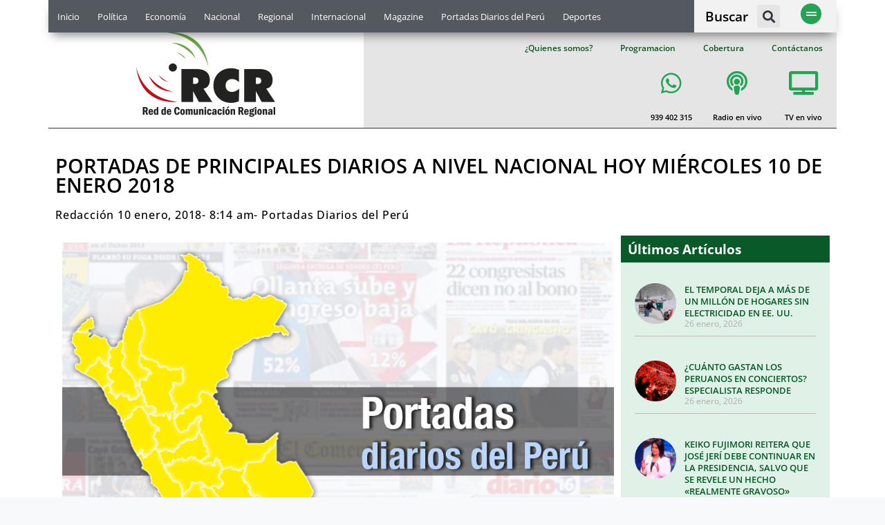

--- FILE ---
content_type: text/html; charset=UTF-8
request_url: https://www.rcrperu.com/portadas-de-principales-diarios-a-nivel-nacional-hoy-miercoles-10-de-enero-2018/
body_size: 26160
content:
<!doctype html>
<html lang="es-PE" prefix="og: http://ogp.me/ns# fb: http://ogp.me/ns/fb#">
<head>
	<meta charset="UTF-8">
	<meta name="viewport" content="width=device-width, initial-scale=1">
	<link rel="profile" href="https://gmpg.org/xfn/11">
	<title>PORTADAS DE PRINCIPALES DIARIOS A NIVEL NACIONAL HOY MIÉRCOLES 10 DE ENERO 2018 &#8211; RCR Peru</title>
<meta name='robots' content='max-image-preview:large' />
<link rel="alternate" type="application/rss+xml" title="RCR Peru &raquo; Feed" href="https://www.rcrperu.com/feed/" />
<link rel="alternate" type="application/rss+xml" title="RCR Peru &raquo; Feed de los comentarios" href="https://www.rcrperu.com/comments/feed/" />
<link rel="alternate" type="application/rss+xml" title="RCR Peru &raquo; Comentario PORTADAS DE PRINCIPALES DIARIOS A NIVEL NACIONAL HOY MIÉRCOLES 10 DE ENERO 2018 del feed" href="https://www.rcrperu.com/portadas-de-principales-diarios-a-nivel-nacional-hoy-miercoles-10-de-enero-2018/feed/" />
<link rel="alternate" title="oEmbed (JSON)" type="application/json+oembed" href="https://www.rcrperu.com/wp-json/oembed/1.0/embed?url=https%3A%2F%2Fwww.rcrperu.com%2Fportadas-de-principales-diarios-a-nivel-nacional-hoy-miercoles-10-de-enero-2018%2F" />
<link rel="alternate" title="oEmbed (XML)" type="text/xml+oembed" href="https://www.rcrperu.com/wp-json/oembed/1.0/embed?url=https%3A%2F%2Fwww.rcrperu.com%2Fportadas-de-principales-diarios-a-nivel-nacional-hoy-miercoles-10-de-enero-2018%2F&#038;format=xml" />
<style id='wp-img-auto-sizes-contain-inline-css'>
img:is([sizes=auto i],[sizes^="auto," i]){contain-intrinsic-size:3000px 1500px}
/*# sourceURL=wp-img-auto-sizes-contain-inline-css */
</style>
<style id='wp-emoji-styles-inline-css'>

	img.wp-smiley, img.emoji {
		display: inline !important;
		border: none !important;
		box-shadow: none !important;
		height: 1em !important;
		width: 1em !important;
		margin: 0 0.07em !important;
		vertical-align: -0.1em !important;
		background: none !important;
		padding: 0 !important;
	}
/*# sourceURL=wp-emoji-styles-inline-css */
</style>
<link rel='stylesheet' id='wp-block-library-css' href='https://www.rcrperu.com/wp-includes/css/dist/block-library/style.min.css?ver=6.9' media='all' />
<style id='global-styles-inline-css'>
:root{--wp--preset--aspect-ratio--square: 1;--wp--preset--aspect-ratio--4-3: 4/3;--wp--preset--aspect-ratio--3-4: 3/4;--wp--preset--aspect-ratio--3-2: 3/2;--wp--preset--aspect-ratio--2-3: 2/3;--wp--preset--aspect-ratio--16-9: 16/9;--wp--preset--aspect-ratio--9-16: 9/16;--wp--preset--color--black: #000000;--wp--preset--color--cyan-bluish-gray: #abb8c3;--wp--preset--color--white: #ffffff;--wp--preset--color--pale-pink: #f78da7;--wp--preset--color--vivid-red: #cf2e2e;--wp--preset--color--luminous-vivid-orange: #ff6900;--wp--preset--color--luminous-vivid-amber: #fcb900;--wp--preset--color--light-green-cyan: #7bdcb5;--wp--preset--color--vivid-green-cyan: #00d084;--wp--preset--color--pale-cyan-blue: #8ed1fc;--wp--preset--color--vivid-cyan-blue: #0693e3;--wp--preset--color--vivid-purple: #9b51e0;--wp--preset--gradient--vivid-cyan-blue-to-vivid-purple: linear-gradient(135deg,rgb(6,147,227) 0%,rgb(155,81,224) 100%);--wp--preset--gradient--light-green-cyan-to-vivid-green-cyan: linear-gradient(135deg,rgb(122,220,180) 0%,rgb(0,208,130) 100%);--wp--preset--gradient--luminous-vivid-amber-to-luminous-vivid-orange: linear-gradient(135deg,rgb(252,185,0) 0%,rgb(255,105,0) 100%);--wp--preset--gradient--luminous-vivid-orange-to-vivid-red: linear-gradient(135deg,rgb(255,105,0) 0%,rgb(207,46,46) 100%);--wp--preset--gradient--very-light-gray-to-cyan-bluish-gray: linear-gradient(135deg,rgb(238,238,238) 0%,rgb(169,184,195) 100%);--wp--preset--gradient--cool-to-warm-spectrum: linear-gradient(135deg,rgb(74,234,220) 0%,rgb(151,120,209) 20%,rgb(207,42,186) 40%,rgb(238,44,130) 60%,rgb(251,105,98) 80%,rgb(254,248,76) 100%);--wp--preset--gradient--blush-light-purple: linear-gradient(135deg,rgb(255,206,236) 0%,rgb(152,150,240) 100%);--wp--preset--gradient--blush-bordeaux: linear-gradient(135deg,rgb(254,205,165) 0%,rgb(254,45,45) 50%,rgb(107,0,62) 100%);--wp--preset--gradient--luminous-dusk: linear-gradient(135deg,rgb(255,203,112) 0%,rgb(199,81,192) 50%,rgb(65,88,208) 100%);--wp--preset--gradient--pale-ocean: linear-gradient(135deg,rgb(255,245,203) 0%,rgb(182,227,212) 50%,rgb(51,167,181) 100%);--wp--preset--gradient--electric-grass: linear-gradient(135deg,rgb(202,248,128) 0%,rgb(113,206,126) 100%);--wp--preset--gradient--midnight: linear-gradient(135deg,rgb(2,3,129) 0%,rgb(40,116,252) 100%);--wp--preset--font-size--small: 13px;--wp--preset--font-size--medium: 20px;--wp--preset--font-size--large: 36px;--wp--preset--font-size--x-large: 42px;--wp--preset--spacing--20: 0.44rem;--wp--preset--spacing--30: 0.67rem;--wp--preset--spacing--40: 1rem;--wp--preset--spacing--50: 1.5rem;--wp--preset--spacing--60: 2.25rem;--wp--preset--spacing--70: 3.38rem;--wp--preset--spacing--80: 5.06rem;--wp--preset--shadow--natural: 6px 6px 9px rgba(0, 0, 0, 0.2);--wp--preset--shadow--deep: 12px 12px 50px rgba(0, 0, 0, 0.4);--wp--preset--shadow--sharp: 6px 6px 0px rgba(0, 0, 0, 0.2);--wp--preset--shadow--outlined: 6px 6px 0px -3px rgb(255, 255, 255), 6px 6px rgb(0, 0, 0);--wp--preset--shadow--crisp: 6px 6px 0px rgb(0, 0, 0);}:root { --wp--style--global--content-size: 800px;--wp--style--global--wide-size: 1200px; }:where(body) { margin: 0; }.wp-site-blocks > .alignleft { float: left; margin-right: 2em; }.wp-site-blocks > .alignright { float: right; margin-left: 2em; }.wp-site-blocks > .aligncenter { justify-content: center; margin-left: auto; margin-right: auto; }:where(.wp-site-blocks) > * { margin-block-start: 24px; margin-block-end: 0; }:where(.wp-site-blocks) > :first-child { margin-block-start: 0; }:where(.wp-site-blocks) > :last-child { margin-block-end: 0; }:root { --wp--style--block-gap: 24px; }:root :where(.is-layout-flow) > :first-child{margin-block-start: 0;}:root :where(.is-layout-flow) > :last-child{margin-block-end: 0;}:root :where(.is-layout-flow) > *{margin-block-start: 24px;margin-block-end: 0;}:root :where(.is-layout-constrained) > :first-child{margin-block-start: 0;}:root :where(.is-layout-constrained) > :last-child{margin-block-end: 0;}:root :where(.is-layout-constrained) > *{margin-block-start: 24px;margin-block-end: 0;}:root :where(.is-layout-flex){gap: 24px;}:root :where(.is-layout-grid){gap: 24px;}.is-layout-flow > .alignleft{float: left;margin-inline-start: 0;margin-inline-end: 2em;}.is-layout-flow > .alignright{float: right;margin-inline-start: 2em;margin-inline-end: 0;}.is-layout-flow > .aligncenter{margin-left: auto !important;margin-right: auto !important;}.is-layout-constrained > .alignleft{float: left;margin-inline-start: 0;margin-inline-end: 2em;}.is-layout-constrained > .alignright{float: right;margin-inline-start: 2em;margin-inline-end: 0;}.is-layout-constrained > .aligncenter{margin-left: auto !important;margin-right: auto !important;}.is-layout-constrained > :where(:not(.alignleft):not(.alignright):not(.alignfull)){max-width: var(--wp--style--global--content-size);margin-left: auto !important;margin-right: auto !important;}.is-layout-constrained > .alignwide{max-width: var(--wp--style--global--wide-size);}body .is-layout-flex{display: flex;}.is-layout-flex{flex-wrap: wrap;align-items: center;}.is-layout-flex > :is(*, div){margin: 0;}body .is-layout-grid{display: grid;}.is-layout-grid > :is(*, div){margin: 0;}body{padding-top: 0px;padding-right: 0px;padding-bottom: 0px;padding-left: 0px;}a:where(:not(.wp-element-button)){text-decoration: underline;}:root :where(.wp-element-button, .wp-block-button__link){background-color: #32373c;border-width: 0;color: #fff;font-family: inherit;font-size: inherit;font-style: inherit;font-weight: inherit;letter-spacing: inherit;line-height: inherit;padding-top: calc(0.667em + 2px);padding-right: calc(1.333em + 2px);padding-bottom: calc(0.667em + 2px);padding-left: calc(1.333em + 2px);text-decoration: none;text-transform: inherit;}.has-black-color{color: var(--wp--preset--color--black) !important;}.has-cyan-bluish-gray-color{color: var(--wp--preset--color--cyan-bluish-gray) !important;}.has-white-color{color: var(--wp--preset--color--white) !important;}.has-pale-pink-color{color: var(--wp--preset--color--pale-pink) !important;}.has-vivid-red-color{color: var(--wp--preset--color--vivid-red) !important;}.has-luminous-vivid-orange-color{color: var(--wp--preset--color--luminous-vivid-orange) !important;}.has-luminous-vivid-amber-color{color: var(--wp--preset--color--luminous-vivid-amber) !important;}.has-light-green-cyan-color{color: var(--wp--preset--color--light-green-cyan) !important;}.has-vivid-green-cyan-color{color: var(--wp--preset--color--vivid-green-cyan) !important;}.has-pale-cyan-blue-color{color: var(--wp--preset--color--pale-cyan-blue) !important;}.has-vivid-cyan-blue-color{color: var(--wp--preset--color--vivid-cyan-blue) !important;}.has-vivid-purple-color{color: var(--wp--preset--color--vivid-purple) !important;}.has-black-background-color{background-color: var(--wp--preset--color--black) !important;}.has-cyan-bluish-gray-background-color{background-color: var(--wp--preset--color--cyan-bluish-gray) !important;}.has-white-background-color{background-color: var(--wp--preset--color--white) !important;}.has-pale-pink-background-color{background-color: var(--wp--preset--color--pale-pink) !important;}.has-vivid-red-background-color{background-color: var(--wp--preset--color--vivid-red) !important;}.has-luminous-vivid-orange-background-color{background-color: var(--wp--preset--color--luminous-vivid-orange) !important;}.has-luminous-vivid-amber-background-color{background-color: var(--wp--preset--color--luminous-vivid-amber) !important;}.has-light-green-cyan-background-color{background-color: var(--wp--preset--color--light-green-cyan) !important;}.has-vivid-green-cyan-background-color{background-color: var(--wp--preset--color--vivid-green-cyan) !important;}.has-pale-cyan-blue-background-color{background-color: var(--wp--preset--color--pale-cyan-blue) !important;}.has-vivid-cyan-blue-background-color{background-color: var(--wp--preset--color--vivid-cyan-blue) !important;}.has-vivid-purple-background-color{background-color: var(--wp--preset--color--vivid-purple) !important;}.has-black-border-color{border-color: var(--wp--preset--color--black) !important;}.has-cyan-bluish-gray-border-color{border-color: var(--wp--preset--color--cyan-bluish-gray) !important;}.has-white-border-color{border-color: var(--wp--preset--color--white) !important;}.has-pale-pink-border-color{border-color: var(--wp--preset--color--pale-pink) !important;}.has-vivid-red-border-color{border-color: var(--wp--preset--color--vivid-red) !important;}.has-luminous-vivid-orange-border-color{border-color: var(--wp--preset--color--luminous-vivid-orange) !important;}.has-luminous-vivid-amber-border-color{border-color: var(--wp--preset--color--luminous-vivid-amber) !important;}.has-light-green-cyan-border-color{border-color: var(--wp--preset--color--light-green-cyan) !important;}.has-vivid-green-cyan-border-color{border-color: var(--wp--preset--color--vivid-green-cyan) !important;}.has-pale-cyan-blue-border-color{border-color: var(--wp--preset--color--pale-cyan-blue) !important;}.has-vivid-cyan-blue-border-color{border-color: var(--wp--preset--color--vivid-cyan-blue) !important;}.has-vivid-purple-border-color{border-color: var(--wp--preset--color--vivid-purple) !important;}.has-vivid-cyan-blue-to-vivid-purple-gradient-background{background: var(--wp--preset--gradient--vivid-cyan-blue-to-vivid-purple) !important;}.has-light-green-cyan-to-vivid-green-cyan-gradient-background{background: var(--wp--preset--gradient--light-green-cyan-to-vivid-green-cyan) !important;}.has-luminous-vivid-amber-to-luminous-vivid-orange-gradient-background{background: var(--wp--preset--gradient--luminous-vivid-amber-to-luminous-vivid-orange) !important;}.has-luminous-vivid-orange-to-vivid-red-gradient-background{background: var(--wp--preset--gradient--luminous-vivid-orange-to-vivid-red) !important;}.has-very-light-gray-to-cyan-bluish-gray-gradient-background{background: var(--wp--preset--gradient--very-light-gray-to-cyan-bluish-gray) !important;}.has-cool-to-warm-spectrum-gradient-background{background: var(--wp--preset--gradient--cool-to-warm-spectrum) !important;}.has-blush-light-purple-gradient-background{background: var(--wp--preset--gradient--blush-light-purple) !important;}.has-blush-bordeaux-gradient-background{background: var(--wp--preset--gradient--blush-bordeaux) !important;}.has-luminous-dusk-gradient-background{background: var(--wp--preset--gradient--luminous-dusk) !important;}.has-pale-ocean-gradient-background{background: var(--wp--preset--gradient--pale-ocean) !important;}.has-electric-grass-gradient-background{background: var(--wp--preset--gradient--electric-grass) !important;}.has-midnight-gradient-background{background: var(--wp--preset--gradient--midnight) !important;}.has-small-font-size{font-size: var(--wp--preset--font-size--small) !important;}.has-medium-font-size{font-size: var(--wp--preset--font-size--medium) !important;}.has-large-font-size{font-size: var(--wp--preset--font-size--large) !important;}.has-x-large-font-size{font-size: var(--wp--preset--font-size--x-large) !important;}
/*# sourceURL=global-styles-inline-css */
</style>

<link rel='stylesheet' id='jet-engine-frontend-css' href='https://www.rcrperu.com/wp-content/plugins/jet-engine/assets/css/frontend.css?ver=3.7.1.2' media='all' />
<link rel='stylesheet' id='hello-elementor-css' href='https://www.rcrperu.com/wp-content/themes/hello-elementor/style.min.css?ver=3.3.0' media='all' />
<link rel='stylesheet' id='hello-elementor-theme-style-css' href='https://www.rcrperu.com/wp-content/themes/hello-elementor/theme.min.css?ver=3.3.0' media='all' />
<link rel='stylesheet' id='hello-elementor-header-footer-css' href='https://www.rcrperu.com/wp-content/themes/hello-elementor/header-footer.min.css?ver=3.3.0' media='all' />
<link rel='stylesheet' id='elementor-frontend-css' href='https://www.rcrperu.com/wp-content/plugins/elementor/assets/css/frontend.min.css?ver=3.29.2' media='all' />
<link rel='stylesheet' id='widget-nav-menu-css' href='https://www.rcrperu.com/wp-content/plugins/elementor-pro/assets/css/widget-nav-menu.min.css?ver=3.29.2' media='all' />
<link rel='stylesheet' id='widget-heading-css' href='https://www.rcrperu.com/wp-content/plugins/elementor/assets/css/widget-heading.min.css?ver=3.29.2' media='all' />
<link rel='stylesheet' id='widget-search-form-css' href='https://www.rcrperu.com/wp-content/plugins/elementor-pro/assets/css/widget-search-form.min.css?ver=3.29.2' media='all' />
<link rel='stylesheet' id='elementor-icons-shared-0-css' href='https://www.rcrperu.com/wp-content/plugins/elementor/assets/lib/font-awesome/css/fontawesome.min.css?ver=5.15.3' media='all' />
<link rel='stylesheet' id='elementor-icons-fa-solid-css' href='https://www.rcrperu.com/wp-content/plugins/elementor/assets/lib/font-awesome/css/solid.min.css?ver=5.15.3' media='all' />
<link rel='stylesheet' id='e-sticky-css' href='https://www.rcrperu.com/wp-content/plugins/elementor-pro/assets/css/modules/sticky.min.css?ver=3.29.2' media='all' />
<link rel='stylesheet' id='widget-image-css' href='https://www.rcrperu.com/wp-content/plugins/elementor/assets/css/widget-image.min.css?ver=3.29.2' media='all' />
<link rel='stylesheet' id='e-animation-slideInDown-css' href='https://www.rcrperu.com/wp-content/plugins/elementor/assets/lib/animations/styles/slideInDown.min.css?ver=3.29.2' media='all' />
<link rel='stylesheet' id='widget-social-icons-css' href='https://www.rcrperu.com/wp-content/plugins/elementor/assets/css/widget-social-icons.min.css?ver=3.29.2' media='all' />
<link rel='stylesheet' id='e-apple-webkit-css' href='https://www.rcrperu.com/wp-content/plugins/elementor/assets/css/conditionals/apple-webkit.min.css?ver=3.29.2' media='all' />
<link rel='stylesheet' id='widget-icon-list-css' href='https://www.rcrperu.com/wp-content/plugins/elementor/assets/css/widget-icon-list.min.css?ver=3.29.2' media='all' />
<link rel='stylesheet' id='widget-post-info-css' href='https://www.rcrperu.com/wp-content/plugins/elementor-pro/assets/css/widget-post-info.min.css?ver=3.29.2' media='all' />
<link rel='stylesheet' id='elementor-icons-fa-regular-css' href='https://www.rcrperu.com/wp-content/plugins/elementor/assets/lib/font-awesome/css/regular.min.css?ver=5.15.3' media='all' />
<link rel='stylesheet' id='widget-share-buttons-css' href='https://www.rcrperu.com/wp-content/plugins/elementor-pro/assets/css/widget-share-buttons.min.css?ver=3.29.2' media='all' />
<link rel='stylesheet' id='elementor-icons-fa-brands-css' href='https://www.rcrperu.com/wp-content/plugins/elementor/assets/lib/font-awesome/css/brands.min.css?ver=5.15.3' media='all' />
<link rel='stylesheet' id='widget-posts-css' href='https://www.rcrperu.com/wp-content/plugins/elementor-pro/assets/css/widget-posts.min.css?ver=3.29.2' media='all' />
<link rel='stylesheet' id='jet-elements-css' href='https://www.rcrperu.com/wp-content/plugins/jet-elements/assets/css/jet-elements.css?ver=2.7.8' media='all' />
<link rel='stylesheet' id='jet-posts-css' href='https://www.rcrperu.com/wp-content/plugins/jet-elements/assets/css/addons/jet-posts.css?ver=2.7.8' media='all' />
<link rel='stylesheet' id='jet-carousel-css' href='https://www.rcrperu.com/wp-content/plugins/jet-elements/assets/css/addons/jet-carousel.css?ver=2.7.8' media='all' />
<link rel='stylesheet' id='jet-carousel-skin-css' href='https://www.rcrperu.com/wp-content/plugins/jet-elements/assets/css/skin/jet-carousel.css?ver=2.7.8' media='all' />
<link rel='stylesheet' id='widget-divider-css' href='https://www.rcrperu.com/wp-content/plugins/elementor/assets/css/widget-divider.min.css?ver=3.29.2' media='all' />
<link rel='stylesheet' id='e-animation-grow-css' href='https://www.rcrperu.com/wp-content/plugins/elementor/assets/lib/animations/styles/e-animation-grow.min.css?ver=3.29.2' media='all' />
<link rel='stylesheet' id='e-animation-fadeInRight-css' href='https://www.rcrperu.com/wp-content/plugins/elementor/assets/lib/animations/styles/fadeInRight.min.css?ver=3.29.2' media='all' />
<link rel='stylesheet' id='e-popup-css' href='https://www.rcrperu.com/wp-content/plugins/elementor-pro/assets/css/conditionals/popup.min.css?ver=3.29.2' media='all' />
<link rel='stylesheet' id='elementor-icons-css' href='https://www.rcrperu.com/wp-content/plugins/elementor/assets/lib/eicons/css/elementor-icons.min.css?ver=5.40.0' media='all' />
<link rel='stylesheet' id='elementor-post-70837-css' href='https://www.rcrperu.com/wp-content/uploads/elementor/css/post-70837.css?ver=1750953796' media='all' />
<link rel='stylesheet' id='jet-blog-css' href='https://www.rcrperu.com/wp-content/plugins/jet-blog/assets/css/jet-blog.css?ver=2.4.4.1' media='all' />
<link rel='stylesheet' id='font-awesome-5-all-css' href='https://www.rcrperu.com/wp-content/plugins/elementor/assets/lib/font-awesome/css/all.min.css?ver=3.29.2' media='all' />
<link rel='stylesheet' id='font-awesome-4-shim-css' href='https://www.rcrperu.com/wp-content/plugins/elementor/assets/lib/font-awesome/css/v4-shims.min.css?ver=3.29.2' media='all' />
<link rel='stylesheet' id='elementor-post-56696-css' href='https://www.rcrperu.com/wp-content/uploads/elementor/css/post-56696.css?ver=1751658202' media='all' />
<link rel='stylesheet' id='elementor-post-56673-css' href='https://www.rcrperu.com/wp-content/uploads/elementor/css/post-56673.css?ver=1750953795' media='all' />
<link rel='stylesheet' id='elementor-post-56807-css' href='https://www.rcrperu.com/wp-content/uploads/elementor/css/post-56807.css?ver=1750953797' media='all' />
<link rel='stylesheet' id='elementor-post-56484-css' href='https://www.rcrperu.com/wp-content/uploads/elementor/css/post-56484.css?ver=1758581607' media='all' />
<link rel='stylesheet' id='__EPYT__style-css' href='https://www.rcrperu.com/wp-content/plugins/youtube-embed-plus/styles/ytprefs.min.css?ver=14.2.4' media='all' />
<style id='__EPYT__style-inline-css'>

                .epyt-gallery-thumb {
                        width: 50%;
                }
                
                         @media (min-width:0px) and (max-width: 767px) {
                            .epyt-gallery-rowbreak {
                                display: none;
                            }
                            .epyt-gallery-allthumbs[class*="epyt-cols"] .epyt-gallery-thumb {
                                width: 100% !important;
                            }
                          }
/*# sourceURL=__EPYT__style-inline-css */
</style>
<link rel='stylesheet' id='elementor-gf-local-opensans-css' href='https://www.rcrperu.com/wp-content/uploads/elementor/google-fonts/css/opensans.css?ver=1750953834' media='all' />
<script src="https://www.rcrperu.com/wp-includes/js/jquery/jquery.min.js?ver=3.7.1" id="jquery-core-js"></script>
<script src="https://www.rcrperu.com/wp-includes/js/jquery/jquery-migrate.min.js?ver=3.4.1" id="jquery-migrate-js"></script>
<script src="https://www.rcrperu.com/wp-content/plugins/elementor/assets/lib/font-awesome/js/v4-shims.min.js?ver=3.29.2" id="font-awesome-4-shim-js"></script>
<script id="__ytprefs__-js-extra">
var _EPYT_ = {"ajaxurl":"https://www.rcrperu.com/wp-admin/admin-ajax.php","security":"54f992b064","gallery_scrolloffset":"20","eppathtoscripts":"https://www.rcrperu.com/wp-content/plugins/youtube-embed-plus/scripts/","eppath":"https://www.rcrperu.com/wp-content/plugins/youtube-embed-plus/","epresponsiveselector":"[\"iframe.__youtube_prefs__\",\"iframe[src*='youtube.com']\",\"iframe[src*='youtube-nocookie.com']\",\"iframe[data-ep-src*='youtube.com']\",\"iframe[data-ep-src*='youtube-nocookie.com']\",\"iframe[data-ep-gallerysrc*='youtube.com']\"]","epdovol":"1","version":"14.2.4","evselector":"iframe.__youtube_prefs__[src], iframe[src*=\"youtube.com/embed/\"], iframe[src*=\"youtube-nocookie.com/embed/\"]","ajax_compat":"","maxres_facade":"soft","ytapi_load":"light","pause_others":"","stopMobileBuffer":"1","facade_mode":"1","not_live_on_channel":""};
//# sourceURL=__ytprefs__-js-extra
</script>
<script defer src="https://www.rcrperu.com/wp-content/plugins/youtube-embed-plus/scripts/ytprefs.min.js?ver=14.2.4" id="__ytprefs__-js"></script>
<link rel="https://api.w.org/" href="https://www.rcrperu.com/wp-json/" /><link rel="alternate" title="JSON" type="application/json" href="https://www.rcrperu.com/wp-json/wp/v2/posts/12473" /><link rel="EditURI" type="application/rsd+xml" title="RSD" href="https://www.rcrperu.com/xmlrpc.php?rsd" />
<meta name="generator" content="WordPress 6.9" />
<link rel="canonical" href="https://www.rcrperu.com/portadas-de-principales-diarios-a-nivel-nacional-hoy-miercoles-10-de-enero-2018/" />
<link rel='shortlink' href='https://www.rcrperu.com/?p=12473' />
	<style>

		/*******************************/
/* Spidoche Tube reset*/
/*******************************/

.spidochetube,
.spidochetube div,
.spidochetube li,
.spidochetube ul,
.spidochetube p,
.spidochetube a {
    padding: 0;
    margin: 0;
}


/*******************************/
/* Spidoche navigation*/
/*******************************/

#spidochetube_nav {
    margin: auto;
    padding-top: 10px;
    clear: both;
}
#spidochetube_nav a {
    display: inline-block;
    text-decoration: none;
    color: #666;
}
#spidochetube_nav a:hover {
    color: #2FB48B;
    border-color: #93CAB9
}
#spidochetube_nav a.spidochetube_next {
    float: left;
    padding: 3px 8px 3px 5px;
}
#spidochetube_nav a.spidochetube_prev {
    float: right;
    padding: 3px 5px 3px 8px;
}
#spidochetube_nav a span {
    display: inline-block;
    vertical-align: middle;
}
#spidochetube_nav a {
    background: #EFF1F5;
    border-radius: 4px;
    border: 1px solid #CFD5DD;
    box-shadow: 0 1px 1px white;
    text-shadow: 0 1px 1px white;
}


/*******************************/
/* Spidoche Tube Mininal Style */
/*******************************/

/* CONTAINER */
body {
    background-color: #F8F9FA;
}
.spidochetube {
    margin: auto;
}
.spidochetube .spidochetube_inner {
    width: 100%;
    background-color: #FFF;
    float: left;
    padding-bottom: 30px;
    border: 1px solid #CFD5DD;
}

/* PLAYER */
.spidochetube #spidochetube_player {
    border-bottom: #fff solid 1px;
    background: #CFD5DD;
    padding: 20px 0;
    background:#69a74217;
}
#spidochetube_player #player {
    margin: 20px auto;
    width: 90%;
    display: block;
    box-shadow: 0 1px 12px rgba(0, 0, 0, .5);
}

/* PLAYLIST */
#spidochetube_list {
    margin: auto;
    padding: 20px 0% 0 2%;
    float: left;
    width: 96%;
    margin-bottom: 20px;
}
.spidochetube #spidochetube_list li {
    float: left;
    width: 30%;
    padding: 22px 0 10px 0;
    list-style: none;
    background-color: #EFF1F5;
    margin: 6px 1%;
    border: 1px solid #CFD5DD;
    box-sizing: border-box;
    border-radius: 1px;
    margin-bottom: 15px;
	min-height: 190px;
    max-height: 190px;
}
.spidochetube #spidochetube_list li:hover {
    border-color: #5B6674;
}
.spidochetube #spidochetube_list li a {
    padding: 0 10px;
    color: #666;
    font-size: 12px;
    text-decoration: none;
    font-family: Arial, Helvetica, sans-serif;
    text-shadow: 0 1px 1px #fff;
    display: block;
}
.spidochetube #spidochetube_list li a:hover {
    color: #000000;
}
.spidochetube #spidochetube_list li img {
    width: 100%
}
.spidochetube #spidochetube_list li a span {
    width: 100%;
    overflow: hidden;
    text-overflow: ellipsis;
    /*white-space: nowrap;*/
    display: block;
	padding-top:5px;
}
.spidochetube #spidochetube_list li.spidochetube_current {
    background: #3A495E;
    background: #5B6674;
}
.spidochetube #spidochetube_list li.spidochetube_current a {
    color: #eee;
    font-weight: bold;
    text-shadow: 0 1px 1px #2A4234;
}
#spidochetube_loadmore {
    display: block;
    clear: both;
    width: 90px;
    margin: auto;
    text-align: center;
    text-decoration: none;
    font-family: Arial, Sans-serif;
    font-size: 12px;
    padding: 10px 5px;
    background-color: #EFF1F5;
    border-radius: 3px;
    color: #6A6A6A;
    border: 1px solid #CFD5DD;
}
#spidochetube_loadmore:hover {
    border-color: #5B6674;
}


/*******************************/
/* MEDIAQUERIES */
/*******************************/

@media (max-width:640px) {
    .spidochetube #spidochetube_list li {
        width: 31.33%;
    }
}/* max-width:640px */

@media (max-width:480px) {
    .spidochetube #spidochetube_list li {
        width: 100%;
        padding: 0;
        margin: 0;
        background-color: transparent;
        border: none;
        border-bottom: 1px solid #ccc;
		min-height: 60px;
   		max-height: 70px;
    }
	
	
	#spidochetube_list {
    margin-left: auto;
    margin-right: auto;
    /* padding: 10px 0; */
    width: 100%;
}
    .spidochetube #spidochetube_list li img {
        /*width: 90px;*/
		 width: 100%;
        display: table-cell;
        padding: 5px 10px;
    }
	
    .spidochetube #spidochetube_list li a span {
		width: 70%;
        display: table-cell;
        vertical-align: middle;
        overflow: inherit;
        white-space: inherit;
        padding: 4px 1%;
    }
	
	
	
    .spidochetube #spidochetube_list li a {
        display: table;
        margin: 0;
        padding: 0;
        text-shadow: none;
    }
    #spidochetube_list {
        margin-left: auto;
        margin-right: auto;
        padding: 10px 0;
        width: 100%;
    }
}/* max-width:480px */


	</style>
	<script>

		(function($){

    $.fn.spidochetubep = function(options){

        //Set the option
        var settings = $.extend({
            key              : "",
            id               : "",  // youtube user id is case sensitive
            max_results      : 10,
            autoplay         : 0,
            theme            :'dark',
            paging           : 0,
            scroll_duration  : 0,
            first_load       : true
        },options);

        //Stop the script here if no api key
        if(settings.key === ""){
            console.log('api key not defined');
            return;
        }

        return this.each(function(){

            var $this = $(this);
            var max_results = 0;
            var total_results = 0;
            var id = settings.id;
            var url= "";
            var next_page = "";
            var next_page_data = "";
            var first_load = settings.first_load;

            // Get the max results to display per page
            if(settings.max_results <= 50){
                max_results = settings.max_results;
            }else{
                max_results = 50;
            }

            // Add The Player container and the playlist container HTML only once
            if(first_load === true){
                init_item_click($this, settings.scroll_duration);
                $this.html('<div class="spidochetube_inner"><div id="spidochetube_player"></div><ul id="spidochetube_list"></ul></div>');

                if(settings.paging === "loadmore"){
                    $('#spidochetube_list').after('<a id="spidochetube_loadmore" href="#">More</a>');
                }
            }

            // get next page token
            next_page_data = $('#spidochetube_loadmore').attr('data-next');

            if(next_page_data !== undefined){
                next_page = next_page_data;
            }

            // Build the url
            url ="https://www.googleapis.com/youtube/v3/playlistItems?playlistId="+id+"&orderby=reversedPosition&pageToken="+next_page+"&maxResults="+max_results+"&key="+settings.key+"&part=snippet,status,contentDetails";

            //Connect to youtube via json
            $.getJSON(url,function(data){

                // Get the total results
                total_results = data.pageInfo.totalResults;
                next_page = data.nextPageToken;

                $.each(data.items, function(index,item){

                    // inspect the item object to know all the information available
                    // console.log(item);

                    // Get the video information
                    var snippet = item.snippet;
                    var title = snippet.title;
                    var status = item.status.privacyStatus;
                    var video_id  = "";
                    var thumb_url = "";
                    var video_url = "";

                    // Do not show video that display error message
                    if(status !== "public") {
                        return;
                    }

                    // Do not show video without thumbnail (no thumbnail === no available)
                    if(snippet.thumbnails !== undefined){
                        video_id  = snippet.resourceId.videoId;
                        thumb_url = snippet.thumbnails.medium.url; // get medium quality thumb url
                        video_url = "https://www.youtube.com/embed/"+video_id;
                    }else{
                        return;
                    }

                    // Create the html
                    html  = '<li>';
                    html += '<a title="'+title+'" href="'+video_url+'" data-youtubeID="'+video_id+'">';
                    html += '<img src="'+thumb_url+'" alt="'+title+'" />';
                    html += '<span>'+title+'</span>';
                    html += '</a>';
                    html += '</li>';
 // titulo
					htmltitulo = '<p>'+title+'</p>';
					$('#titulo-video').append(htmltitulo);
                    // Display the html
                    $('#spidochetube_list').append(html);

                    // Update the page token tracker or hide the load more button
                    if(data.nextPageToken !== undefined){
                        // Update the page token
                        $('#spidochetube_loadmore').attr('data-next',next_page);
                    }else{
                        // Hide the loader
                        $('#spidochetube_loadmore').css('visibility','hidden');

                    }
                }); //END $.each(data.items)

            }).then(function(){

                // When the JSON request is complete
                // Initialize the first video
                if(first_load === true){
                    var first_video_id = $('#spidochetube_list li:first-child a').attr('data-youtubeID');
                    var first_video_url = iframe_src(first_video_id, settings.autoplay, settings.theme);
                    var iframe_html = '<iframe id="player" src="'+first_video_url+'" width="640" height="360" frameborder="0" allowfullscreen></iframe>';

                    $('#spidochetube_list li:first-child').addClass('spidochetube_current');

                    $('#spidochetube_player').append(iframe_html);
                }

                // Load more click event
                $('#spidochetube_loadmore').off('click').on('click',function(){
                    $this.spidochetube({
                        key         : settings.key,
                        id          : settings.id,
                        max_results : settings.max_results,
                        paging      : settings.paging,
                        first_load  : false
                    });
                    return false;
                });

                // Set player iframe height
                set_player_height();
                $(window).resize(set_player_height);

                // Create callback function when the feed is completly loaded
                if($.isFunction(settings.complete)){
                    settings.complete.apply($this);
                }

            }); // END getJSON

        });// END each()

        // Build and return the youtube iframe src
        function iframe_src(iframe_video_id, autoplay, theme){

            var src = 'https://www.youtube.com/embed/'+iframe_video_id+'?version=3&loop=1&autoplay='+autoplay+'&rel=0&showsearch=0&showinfo=0&theme='+theme;
            return src;

        }

        // Keep player height ratio on resize
        function set_player_height(){

            var ratio = 1.7777777777777777; // ratio for 640*360 video
            var player_width = $('#player').width();
            var player_height = player_width / ratio;

            $('#player').height(player_height);

        }

        // Add delegate click event
        function init_item_click($el, scroll_duration){

            // Update the video on click, scroll to the player and toggle the current class
            $el.on('click','li a',function(e){
                e.preventDefault();
                var next_video_id = $(this).attr('data-youtubeID');
                var next_video_url = iframe_src(next_video_id, settings.autoplay, settings.theme);

                $('#spidochetube_list li').removeClass('spidochetube_current');
                $(this).parent().addClass('spidochetube_current');

                $('html, body').animate({
                    scrollTop: $('#spidochetube_player').offset().top
                }, scroll_duration, function(){
                    $('#spidochetube_player iframe').attr('src' , next_video_url);
                });

            });
        }

    }; //END spidochetube

})(jQuery);

   


	</script>

<!-- Global site tag (gtag.js) - Google Analytics -->
<script async src="https://www.googletagmanager.com/gtag/js?id=G-CE8MVGHYH1"></script>
<script>
  window.dataLayer = window.dataLayer || [];
  function gtag(){dataLayer.push(arguments);}
  gtag('js', new Date());

  gtag('config', 'G-CE8MVGHYH1');
</script>

<!-- Global site tag (gtag.js) - Google Analytics -->
<script async src="https://www.googletagmanager.com/gtag/js?id=UA-31542923-6"></script>
<script>
  window.dataLayer = window.dataLayer || [];
  function gtag(){dataLayer.push(arguments);}
  gtag('js', new Date());

  gtag('config', 'UA-31542923-6');
</script>
<meta name="generator" content="Elementor 3.29.2; features: additional_custom_breakpoints, e_local_google_fonts; settings: css_print_method-external, google_font-enabled, font_display-auto">
			<style>
				.e-con.e-parent:nth-of-type(n+4):not(.e-lazyloaded):not(.e-no-lazyload),
				.e-con.e-parent:nth-of-type(n+4):not(.e-lazyloaded):not(.e-no-lazyload) * {
					background-image: none !important;
				}
				@media screen and (max-height: 1024px) {
					.e-con.e-parent:nth-of-type(n+3):not(.e-lazyloaded):not(.e-no-lazyload),
					.e-con.e-parent:nth-of-type(n+3):not(.e-lazyloaded):not(.e-no-lazyload) * {
						background-image: none !important;
					}
				}
				@media screen and (max-height: 640px) {
					.e-con.e-parent:nth-of-type(n+2):not(.e-lazyloaded):not(.e-no-lazyload),
					.e-con.e-parent:nth-of-type(n+2):not(.e-lazyloaded):not(.e-no-lazyload) * {
						background-image: none !important;
					}
				}
			</style>
			<link rel="icon" href="https://www.rcrperu.com/wp-content/uploads/2021/10/RCRPERU.ico" sizes="32x32" />
<link rel="icon" href="https://www.rcrperu.com/wp-content/uploads/2021/10/RCRPERU.ico" sizes="192x192" />
<link rel="apple-touch-icon" href="https://www.rcrperu.com/wp-content/uploads/2021/10/RCRPERU.ico" />
<meta name="msapplication-TileImage" content="https://www.rcrperu.com/wp-content/uploads/2021/10/RCRPERU.ico" />

<!-- START - Open Graph and Twitter Card Tags 3.3.5 -->
 <!-- Facebook Open Graph -->
  <meta property="og:locale" content="es_ES"/>
  <meta property="og:site_name" content="RCR Peru"/>
  <meta property="og:title" content="PORTADAS DE PRINCIPALES DIARIOS A NIVEL NACIONAL HOY MIÉRCOLES 10 DE ENERO 2018"/>
  <meta property="og:url" content="https://www.rcrperu.com/portadas-de-principales-diarios-a-nivel-nacional-hoy-miercoles-10-de-enero-2018/"/>
  <meta property="og:type" content="article"/>
  <meta property="og:description" content="20180110 portadas_diarios_nacionales 

20180110 portadas_diarios_regionales"/>
  <meta property="og:image" content="https://www.rcrperu.com/wp-content/uploads/2018/01/plantilla-nueva-mapa-amarillo-portadas-rcr-1.jpg"/>
  <meta property="og:image:url" content="https://www.rcrperu.com/wp-content/uploads/2018/01/plantilla-nueva-mapa-amarillo-portadas-rcr-1.jpg"/>
  <meta property="og:image:secure_url" content="https://www.rcrperu.com/wp-content/uploads/2018/01/plantilla-nueva-mapa-amarillo-portadas-rcr-1.jpg"/>
  <meta property="article:published_time" content="2018-01-10T08:14:26-05:00"/>
  <meta property="article:modified_time" content="2018-01-10T13:20:17-05:00" />
  <meta property="og:updated_time" content="2018-01-10T13:20:17-05:00" />
  <meta property="article:section" content="Portadas Diarios del Perú"/>
  <meta property="article:publisher" content="https://www.facebook.com/rcrradiotv/"/>
 <!-- Google+ / Schema.org -->
 <!-- Twitter Cards -->
  <meta name="twitter:title" content="PORTADAS DE PRINCIPALES DIARIOS A NIVEL NACIONAL HOY MIÉRCOLES 10 DE ENERO 2018"/>
  <meta name="twitter:url" content="https://www.rcrperu.com/portadas-de-principales-diarios-a-nivel-nacional-hoy-miercoles-10-de-enero-2018/"/>
  <meta name="twitter:description" content="20180110 portadas_diarios_nacionales 

20180110 portadas_diarios_regionales"/>
  <meta name="twitter:image" content="https://www.rcrperu.com/wp-content/uploads/2018/01/plantilla-nueva-mapa-amarillo-portadas-rcr-1.jpg"/>
  <meta name="twitter:card" content="summary_large_image"/>
  <meta name="twitter:site" content="@rcrperu"/>
 <!-- SEO -->
  <meta name="description" content="20180110 portadas_diarios_nacionales 

20180110 portadas_diarios_regionales"/>
 <!-- Misc. tags -->
 <!-- is_singular -->
<!-- END - Open Graph and Twitter Card Tags 3.3.5 -->
	
</head>
<body class="wp-singular post-template-default single single-post postid-12473 single-format-standard wp-embed-responsive wp-theme-hello-elementor theme-default elementor-default elementor-kit-70837 elementor-page-56807">


<a class="skip-link screen-reader-text" href="#content">Ir al contenido</a>

		<div data-elementor-type="header" data-elementor-id="56696" class="elementor elementor-56696 elementor-location-header" data-elementor-post-type="elementor_library">
					<section class="elementor-section elementor-top-section elementor-element elementor-element-80d33cb elementor-hidden-tablet elementor-hidden-phone elementor-section-boxed elementor-section-height-default elementor-section-height-default" data-id="80d33cb" data-element_type="section" data-settings="{&quot;background_background&quot;:&quot;classic&quot;,&quot;jet_parallax_layout_list&quot;:[{&quot;jet_parallax_layout_image&quot;:{&quot;url&quot;:&quot;&quot;,&quot;id&quot;:&quot;&quot;,&quot;size&quot;:&quot;&quot;},&quot;_id&quot;:&quot;f5b08ee&quot;,&quot;jet_parallax_layout_image_tablet&quot;:{&quot;url&quot;:&quot;&quot;,&quot;id&quot;:&quot;&quot;,&quot;size&quot;:&quot;&quot;},&quot;jet_parallax_layout_image_mobile&quot;:{&quot;url&quot;:&quot;&quot;,&quot;id&quot;:&quot;&quot;,&quot;size&quot;:&quot;&quot;},&quot;jet_parallax_layout_speed&quot;:{&quot;unit&quot;:&quot;%&quot;,&quot;size&quot;:50,&quot;sizes&quot;:[]},&quot;jet_parallax_layout_type&quot;:&quot;scroll&quot;,&quot;jet_parallax_layout_direction&quot;:&quot;1&quot;,&quot;jet_parallax_layout_fx_direction&quot;:null,&quot;jet_parallax_layout_z_index&quot;:&quot;&quot;,&quot;jet_parallax_layout_bg_x&quot;:50,&quot;jet_parallax_layout_bg_x_tablet&quot;:&quot;&quot;,&quot;jet_parallax_layout_bg_x_mobile&quot;:&quot;&quot;,&quot;jet_parallax_layout_bg_y&quot;:50,&quot;jet_parallax_layout_bg_y_tablet&quot;:&quot;&quot;,&quot;jet_parallax_layout_bg_y_mobile&quot;:&quot;&quot;,&quot;jet_parallax_layout_bg_size&quot;:&quot;auto&quot;,&quot;jet_parallax_layout_bg_size_tablet&quot;:&quot;&quot;,&quot;jet_parallax_layout_bg_size_mobile&quot;:&quot;&quot;,&quot;jet_parallax_layout_animation_prop&quot;:&quot;transform&quot;,&quot;jet_parallax_layout_on&quot;:[&quot;desktop&quot;,&quot;tablet&quot;]}]}">
						<div class="elementor-container elementor-column-gap-no">
					<div class="elementor-column elementor-col-100 elementor-top-column elementor-element elementor-element-40db15e" data-id="40db15e" data-element_type="column">
			<div class="elementor-widget-wrap elementor-element-populated">
						<section class="elementor-section elementor-inner-section elementor-element elementor-element-71b0cd2 elementor-section-full_width elementor-section-content-middle elementor-hidden-tablet elementor-hidden-phone elementor-section-height-default elementor-section-height-default" data-id="71b0cd2" data-element_type="section" data-settings="{&quot;background_background&quot;:&quot;classic&quot;,&quot;sticky&quot;:&quot;top&quot;,&quot;animation&quot;:&quot;none&quot;,&quot;jet_parallax_layout_list&quot;:[{&quot;jet_parallax_layout_image&quot;:{&quot;url&quot;:&quot;&quot;,&quot;id&quot;:&quot;&quot;,&quot;size&quot;:&quot;&quot;},&quot;_id&quot;:&quot;c44ca03&quot;,&quot;jet_parallax_layout_image_tablet&quot;:{&quot;url&quot;:&quot;&quot;,&quot;id&quot;:&quot;&quot;,&quot;size&quot;:&quot;&quot;},&quot;jet_parallax_layout_image_mobile&quot;:{&quot;url&quot;:&quot;&quot;,&quot;id&quot;:&quot;&quot;,&quot;size&quot;:&quot;&quot;},&quot;jet_parallax_layout_speed&quot;:{&quot;unit&quot;:&quot;%&quot;,&quot;size&quot;:50,&quot;sizes&quot;:[]},&quot;jet_parallax_layout_type&quot;:&quot;scroll&quot;,&quot;jet_parallax_layout_direction&quot;:&quot;1&quot;,&quot;jet_parallax_layout_fx_direction&quot;:null,&quot;jet_parallax_layout_z_index&quot;:&quot;&quot;,&quot;jet_parallax_layout_bg_x&quot;:50,&quot;jet_parallax_layout_bg_x_tablet&quot;:&quot;&quot;,&quot;jet_parallax_layout_bg_x_mobile&quot;:&quot;&quot;,&quot;jet_parallax_layout_bg_y&quot;:50,&quot;jet_parallax_layout_bg_y_tablet&quot;:&quot;&quot;,&quot;jet_parallax_layout_bg_y_mobile&quot;:&quot;&quot;,&quot;jet_parallax_layout_bg_size&quot;:&quot;auto&quot;,&quot;jet_parallax_layout_bg_size_tablet&quot;:&quot;&quot;,&quot;jet_parallax_layout_bg_size_mobile&quot;:&quot;&quot;,&quot;jet_parallax_layout_animation_prop&quot;:&quot;transform&quot;,&quot;jet_parallax_layout_on&quot;:[&quot;desktop&quot;,&quot;tablet&quot;]}],&quot;sticky_on&quot;:[&quot;desktop&quot;,&quot;tablet&quot;,&quot;mobile&quot;],&quot;sticky_offset&quot;:0,&quot;sticky_effects_offset&quot;:0,&quot;sticky_anchor_link_offset&quot;:0}">
						<div class="elementor-container elementor-column-gap-narrow">
					<div class="elementor-column elementor-col-25 elementor-inner-column elementor-element elementor-element-29be918" data-id="29be918" data-element_type="column" data-settings="{&quot;background_background&quot;:&quot;classic&quot;}">
			<div class="elementor-widget-wrap elementor-element-populated">
						<div class="elementor-element elementor-element-7a7f9a4 elementor-nav-menu--stretch elementor-nav-menu__align-start elementor-nav-menu--dropdown-tablet elementor-nav-menu__text-align-aside elementor-nav-menu--toggle elementor-nav-menu--burger elementor-widget elementor-widget-nav-menu" data-id="7a7f9a4" data-element_type="widget" data-settings="{&quot;full_width&quot;:&quot;stretch&quot;,&quot;layout&quot;:&quot;horizontal&quot;,&quot;submenu_icon&quot;:{&quot;value&quot;:&quot;&lt;i class=\&quot;fas fa-caret-down\&quot;&gt;&lt;\/i&gt;&quot;,&quot;library&quot;:&quot;fa-solid&quot;},&quot;toggle&quot;:&quot;burger&quot;}" data-widget_type="nav-menu.default">
				<div class="elementor-widget-container">
								<nav aria-label="Menu" class="elementor-nav-menu--main elementor-nav-menu__container elementor-nav-menu--layout-horizontal e--pointer-underline e--animation-fade">
				<ul id="menu-1-7a7f9a4" class="elementor-nav-menu"><li class="menu-item menu-item-type-custom menu-item-object-custom menu-item-5"><a href="http://rcrperu.com/" class="elementor-item">Inicio</a></li>
<li class="menu-item menu-item-type-taxonomy menu-item-object-category menu-item-4161"><a href="https://www.rcrperu.com/category/politica/" class="elementor-item">Política</a></li>
<li class="menu-item menu-item-type-taxonomy menu-item-object-category menu-item-4160"><a href="https://www.rcrperu.com/category/economia/" class="elementor-item">Economía</a></li>
<li class="menu-item menu-item-type-taxonomy menu-item-object-category menu-item-4433"><a href="https://www.rcrperu.com/category/nacional/" class="elementor-item">Nacional</a></li>
<li class="menu-item menu-item-type-taxonomy menu-item-object-category menu-item-4162"><a href="https://www.rcrperu.com/category/regional/" class="elementor-item">Regional</a></li>
<li class="menu-item menu-item-type-taxonomy menu-item-object-category menu-item-4163"><a href="https://www.rcrperu.com/category/internacional/" class="elementor-item">Internacional</a></li>
<li class="menu-item menu-item-type-taxonomy menu-item-object-category menu-item-4865"><a href="https://www.rcrperu.com/category/magazine/" class="elementor-item">Magazine</a></li>
<li class="menu-item menu-item-type-custom menu-item-object-custom menu-item-67428"><a href="http://www.rcrperu.com/portadas" class="elementor-item">Portadas Diarios del Perú</a></li>
<li class="menu-item menu-item-type-custom menu-item-object-custom menu-item-46942"><a href="https://www.rcrperu.com/category/deporte/" class="elementor-item">Deportes</a></li>
</ul>			</nav>
					<div class="elementor-menu-toggle" role="button" tabindex="0" aria-label="Menu Toggle" aria-expanded="false">
			<i aria-hidden="true" role="presentation" class="elementor-menu-toggle__icon--open eicon-menu-bar"></i><i aria-hidden="true" role="presentation" class="elementor-menu-toggle__icon--close eicon-close"></i>		</div>
					<nav class="elementor-nav-menu--dropdown elementor-nav-menu__container" aria-hidden="true">
				<ul id="menu-2-7a7f9a4" class="elementor-nav-menu"><li class="menu-item menu-item-type-custom menu-item-object-custom menu-item-5"><a href="http://rcrperu.com/" class="elementor-item" tabindex="-1">Inicio</a></li>
<li class="menu-item menu-item-type-taxonomy menu-item-object-category menu-item-4161"><a href="https://www.rcrperu.com/category/politica/" class="elementor-item" tabindex="-1">Política</a></li>
<li class="menu-item menu-item-type-taxonomy menu-item-object-category menu-item-4160"><a href="https://www.rcrperu.com/category/economia/" class="elementor-item" tabindex="-1">Economía</a></li>
<li class="menu-item menu-item-type-taxonomy menu-item-object-category menu-item-4433"><a href="https://www.rcrperu.com/category/nacional/" class="elementor-item" tabindex="-1">Nacional</a></li>
<li class="menu-item menu-item-type-taxonomy menu-item-object-category menu-item-4162"><a href="https://www.rcrperu.com/category/regional/" class="elementor-item" tabindex="-1">Regional</a></li>
<li class="menu-item menu-item-type-taxonomy menu-item-object-category menu-item-4163"><a href="https://www.rcrperu.com/category/internacional/" class="elementor-item" tabindex="-1">Internacional</a></li>
<li class="menu-item menu-item-type-taxonomy menu-item-object-category menu-item-4865"><a href="https://www.rcrperu.com/category/magazine/" class="elementor-item" tabindex="-1">Magazine</a></li>
<li class="menu-item menu-item-type-custom menu-item-object-custom menu-item-67428"><a href="http://www.rcrperu.com/portadas" class="elementor-item" tabindex="-1">Portadas Diarios del Perú</a></li>
<li class="menu-item menu-item-type-custom menu-item-object-custom menu-item-46942"><a href="https://www.rcrperu.com/category/deporte/" class="elementor-item" tabindex="-1">Deportes</a></li>
</ul>			</nav>
						</div>
				</div>
					</div>
		</div>
				<div class="elementor-column elementor-col-25 elementor-inner-column elementor-element elementor-element-adaa573" data-id="adaa573" data-element_type="column" data-settings="{&quot;background_background&quot;:&quot;classic&quot;}">
			<div class="elementor-widget-wrap elementor-element-populated">
						<div class="elementor-element elementor-element-712e854 elementor-widget elementor-widget-heading" data-id="712e854" data-element_type="widget" data-widget_type="heading.default">
				<div class="elementor-widget-container">
					<h2 class="elementor-heading-title elementor-size-default">Buscar</h2>				</div>
				</div>
					</div>
		</div>
				<div class="elementor-column elementor-col-25 elementor-inner-column elementor-element elementor-element-8a0b66a" data-id="8a0b66a" data-element_type="column">
			<div class="elementor-widget-wrap elementor-element-populated">
						<div class="elementor-element elementor-element-26ea59b elementor-search-form--skin-full_screen elementor-widget elementor-widget-search-form" data-id="26ea59b" data-element_type="widget" data-settings="{&quot;skin&quot;:&quot;full_screen&quot;}" data-widget_type="search-form.default">
				<div class="elementor-widget-container">
							<search role="search">
			<form class="elementor-search-form" action="https://www.rcrperu.com" method="get">
												<div class="elementor-search-form__toggle" role="button" tabindex="0" aria-label="Search">
					<i aria-hidden="true" class="fas fa-search"></i>				</div>
								<div class="elementor-search-form__container">
					<label class="elementor-screen-only" for="elementor-search-form-26ea59b">Search</label>

					
					<input id="elementor-search-form-26ea59b" placeholder="Buscar." class="elementor-search-form__input" type="search" name="s" value="">
					
					
										<div class="dialog-lightbox-close-button dialog-close-button" role="button" tabindex="0" aria-label="Close this search box.">
						<i aria-hidden="true" class="eicon-close"></i>					</div>
									</div>
			</form>
		</search>
						</div>
				</div>
					</div>
		</div>
				<div class="elementor-column elementor-col-25 elementor-inner-column elementor-element elementor-element-0f0887c" data-id="0f0887c" data-element_type="column" data-settings="{&quot;background_background&quot;:&quot;classic&quot;}">
			<div class="elementor-widget-wrap elementor-element-populated">
					<div class="elementor-background-overlay"></div>
						<div class="elementor-element elementor-element-f704257 elementor-view-stacked elementor-hidden-phone elementor-shape-circle elementor-widget elementor-widget-icon" data-id="f704257" data-element_type="widget" data-widget_type="icon.default">
				<div class="elementor-widget-container">
							<div class="elementor-icon-wrapper">
			<a class="elementor-icon" href="#elementor-action%3Aaction%3Dpopup%3Aopen%26settings%3DeyJpZCI6IjU2NDg0IiwidG9nZ2xlIjpmYWxzZX0%3D">
			<i aria-hidden="true" class="fas fa-grip-lines"></i>			</a>
		</div>
						</div>
				</div>
					</div>
		</div>
					</div>
		</section>
				<section class="elementor-section elementor-top-section elementor-element elementor-element-515c4b9 elementor-section-boxed elementor-section-height-default elementor-section-height-default" data-id="515c4b9" data-element_type="section" data-settings="{&quot;background_background&quot;:&quot;classic&quot;,&quot;jet_parallax_layout_list&quot;:[{&quot;jet_parallax_layout_image&quot;:{&quot;url&quot;:&quot;&quot;,&quot;id&quot;:&quot;&quot;,&quot;size&quot;:&quot;&quot;},&quot;_id&quot;:&quot;9bdeaa8&quot;,&quot;jet_parallax_layout_image_tablet&quot;:{&quot;url&quot;:&quot;&quot;,&quot;id&quot;:&quot;&quot;,&quot;size&quot;:&quot;&quot;},&quot;jet_parallax_layout_image_mobile&quot;:{&quot;url&quot;:&quot;&quot;,&quot;id&quot;:&quot;&quot;,&quot;size&quot;:&quot;&quot;},&quot;jet_parallax_layout_speed&quot;:{&quot;unit&quot;:&quot;%&quot;,&quot;size&quot;:50,&quot;sizes&quot;:[]},&quot;jet_parallax_layout_type&quot;:&quot;scroll&quot;,&quot;jet_parallax_layout_direction&quot;:&quot;1&quot;,&quot;jet_parallax_layout_fx_direction&quot;:null,&quot;jet_parallax_layout_z_index&quot;:&quot;&quot;,&quot;jet_parallax_layout_bg_x&quot;:50,&quot;jet_parallax_layout_bg_x_tablet&quot;:&quot;&quot;,&quot;jet_parallax_layout_bg_x_mobile&quot;:&quot;&quot;,&quot;jet_parallax_layout_bg_y&quot;:50,&quot;jet_parallax_layout_bg_y_tablet&quot;:&quot;&quot;,&quot;jet_parallax_layout_bg_y_mobile&quot;:&quot;&quot;,&quot;jet_parallax_layout_bg_size&quot;:&quot;auto&quot;,&quot;jet_parallax_layout_bg_size_tablet&quot;:&quot;&quot;,&quot;jet_parallax_layout_bg_size_mobile&quot;:&quot;&quot;,&quot;jet_parallax_layout_animation_prop&quot;:&quot;transform&quot;,&quot;jet_parallax_layout_on&quot;:[&quot;desktop&quot;,&quot;tablet&quot;]}]}">
						<div class="elementor-container elementor-column-gap-no">
					<div class="elementor-column elementor-col-50 elementor-top-column elementor-element elementor-element-0cc15b0" data-id="0cc15b0" data-element_type="column">
			<div class="elementor-widget-wrap elementor-element-populated">
						<div class="elementor-element elementor-element-737e865 elementor-widget elementor-widget-image" data-id="737e865" data-element_type="widget" data-widget_type="image.default">
				<div class="elementor-widget-container">
																<a href="https://www.rcrperu.com/">
							<img width="202" height="122" src="https://www.rcrperu.com/wp-content/uploads/2019/10/logo-rcr.png" class="attachment-medium size-medium wp-image-53504" alt="" />								</a>
															</div>
				</div>
					</div>
		</div>
				<div class="elementor-column elementor-col-50 elementor-top-column elementor-element elementor-element-e7f84f3" data-id="e7f84f3" data-element_type="column" data-settings="{&quot;background_background&quot;:&quot;classic&quot;}">
			<div class="elementor-widget-wrap elementor-element-populated">
						<div class="elementor-element elementor-element-c5a15aa elementor-nav-menu__align-end elementor-hidden-tablet elementor-hidden-phone elementor-nav-menu--dropdown-tablet elementor-nav-menu__text-align-aside elementor-nav-menu--toggle elementor-nav-menu--burger elementor-widget elementor-widget-nav-menu" data-id="c5a15aa" data-element_type="widget" data-settings="{&quot;layout&quot;:&quot;horizontal&quot;,&quot;submenu_icon&quot;:{&quot;value&quot;:&quot;&lt;i class=\&quot;fas fa-caret-down\&quot;&gt;&lt;\/i&gt;&quot;,&quot;library&quot;:&quot;fa-solid&quot;},&quot;toggle&quot;:&quot;burger&quot;}" data-widget_type="nav-menu.default">
				<div class="elementor-widget-container">
								<nav aria-label="Menu" class="elementor-nav-menu--main elementor-nav-menu__container elementor-nav-menu--layout-horizontal e--pointer-text e--animation-grow">
				<ul id="menu-1-c5a15aa" class="elementor-nav-menu"><li class="menu-item menu-item-type-post_type menu-item-object-page menu-item-157633"><a href="https://www.rcrperu.com/somos-2/" class="elementor-item">¿Quienes somos?</a></li>
<li class="menu-item menu-item-type-post_type menu-item-object-page menu-item-59361"><a href="https://www.rcrperu.com/programacion/" class="elementor-item">Programacion</a></li>
<li class="menu-item menu-item-type-post_type menu-item-object-page menu-item-4459"><a href="https://www.rcrperu.com/cobertura-a-nivel-nacional/" class="elementor-item">Cobertura</a></li>
<li class="menu-item menu-item-type-post_type menu-item-object-page menu-item-69"><a href="https://www.rcrperu.com/contactenos/" class="elementor-item">Contáctanos</a></li>
</ul>			</nav>
					<div class="elementor-menu-toggle" role="button" tabindex="0" aria-label="Menu Toggle" aria-expanded="false">
			<i aria-hidden="true" role="presentation" class="elementor-menu-toggle__icon--open eicon-menu-bar"></i><i aria-hidden="true" role="presentation" class="elementor-menu-toggle__icon--close eicon-close"></i>		</div>
					<nav class="elementor-nav-menu--dropdown elementor-nav-menu__container" aria-hidden="true">
				<ul id="menu-2-c5a15aa" class="elementor-nav-menu"><li class="menu-item menu-item-type-post_type menu-item-object-page menu-item-157633"><a href="https://www.rcrperu.com/somos-2/" class="elementor-item" tabindex="-1">¿Quienes somos?</a></li>
<li class="menu-item menu-item-type-post_type menu-item-object-page menu-item-59361"><a href="https://www.rcrperu.com/programacion/" class="elementor-item" tabindex="-1">Programacion</a></li>
<li class="menu-item menu-item-type-post_type menu-item-object-page menu-item-4459"><a href="https://www.rcrperu.com/cobertura-a-nivel-nacional/" class="elementor-item" tabindex="-1">Cobertura</a></li>
<li class="menu-item menu-item-type-post_type menu-item-object-page menu-item-69"><a href="https://www.rcrperu.com/contactenos/" class="elementor-item" tabindex="-1">Contáctanos</a></li>
</ul>			</nav>
						</div>
				</div>
				<section class="elementor-section elementor-inner-section elementor-element elementor-element-2367780 elementor-hidden-phone elementor-section-boxed elementor-section-height-default elementor-section-height-default" data-id="2367780" data-element_type="section" data-settings="{&quot;jet_parallax_layout_list&quot;:[{&quot;jet_parallax_layout_image&quot;:{&quot;url&quot;:&quot;&quot;,&quot;id&quot;:&quot;&quot;,&quot;size&quot;:&quot;&quot;},&quot;_id&quot;:&quot;1eebeb8&quot;,&quot;jet_parallax_layout_image_tablet&quot;:{&quot;url&quot;:&quot;&quot;,&quot;id&quot;:&quot;&quot;,&quot;size&quot;:&quot;&quot;},&quot;jet_parallax_layout_image_mobile&quot;:{&quot;url&quot;:&quot;&quot;,&quot;id&quot;:&quot;&quot;,&quot;size&quot;:&quot;&quot;},&quot;jet_parallax_layout_speed&quot;:{&quot;unit&quot;:&quot;%&quot;,&quot;size&quot;:50,&quot;sizes&quot;:[]},&quot;jet_parallax_layout_type&quot;:&quot;scroll&quot;,&quot;jet_parallax_layout_direction&quot;:&quot;1&quot;,&quot;jet_parallax_layout_fx_direction&quot;:null,&quot;jet_parallax_layout_z_index&quot;:&quot;&quot;,&quot;jet_parallax_layout_bg_x&quot;:50,&quot;jet_parallax_layout_bg_x_tablet&quot;:&quot;&quot;,&quot;jet_parallax_layout_bg_x_mobile&quot;:&quot;&quot;,&quot;jet_parallax_layout_bg_y&quot;:50,&quot;jet_parallax_layout_bg_y_tablet&quot;:&quot;&quot;,&quot;jet_parallax_layout_bg_y_mobile&quot;:&quot;&quot;,&quot;jet_parallax_layout_bg_size&quot;:&quot;auto&quot;,&quot;jet_parallax_layout_bg_size_tablet&quot;:&quot;&quot;,&quot;jet_parallax_layout_bg_size_mobile&quot;:&quot;&quot;,&quot;jet_parallax_layout_animation_prop&quot;:&quot;transform&quot;,&quot;jet_parallax_layout_on&quot;:[&quot;desktop&quot;,&quot;tablet&quot;]}]}">
						<div class="elementor-container elementor-column-gap-default">
					<div class="elementor-column elementor-col-25 elementor-inner-column elementor-element elementor-element-6739a90" data-id="6739a90" data-element_type="column">
			<div class="elementor-widget-wrap">
							</div>
		</div>
				<div class="elementor-column elementor-col-25 elementor-inner-column elementor-element elementor-element-a0d8938" data-id="a0d8938" data-element_type="column">
			<div class="elementor-widget-wrap elementor-element-populated">
						<div class="elementor-element elementor-element-085ecbb elementor-view-default elementor-widget elementor-widget-icon" data-id="085ecbb" data-element_type="widget" data-widget_type="icon.default">
				<div class="elementor-widget-container">
							<div class="elementor-icon-wrapper">
			<a class="elementor-icon" href="https://api.whatsapp.com/send?phone=51%20939%20402%20315&#038;text=RCR%20Per%C3%BA" target="_blank">
			<i aria-hidden="true" class="fab fa-whatsapp"></i>			</a>
		</div>
						</div>
				</div>
				<div class="elementor-element elementor-element-bdc6d4b elementor-widget elementor-widget-heading" data-id="bdc6d4b" data-element_type="widget" data-widget_type="heading.default">
				<div class="elementor-widget-container">
					<h2 class="elementor-heading-title elementor-size-default"> 939 402 315</h2>				</div>
				</div>
					</div>
		</div>
				<div class="elementor-column elementor-col-25 elementor-inner-column elementor-element elementor-element-07ad17d" data-id="07ad17d" data-element_type="column">
			<div class="elementor-widget-wrap elementor-element-populated">
						<div class="elementor-element elementor-element-afb8397 elementor-view-default elementor-widget elementor-widget-icon" data-id="afb8397" data-element_type="widget" data-widget_type="icon.default">
				<div class="elementor-widget-container">
							<div class="elementor-icon-wrapper">
			<a class="elementor-icon" href="http://www.ujjina.info/cdn/alfilpressradio.html" target="_blank">
			<i aria-hidden="true" class="fas fa-podcast"></i>			</a>
		</div>
						</div>
				</div>
				<div class="elementor-element elementor-element-3ffe7fc elementor-widget elementor-widget-heading" data-id="3ffe7fc" data-element_type="widget" data-widget_type="heading.default">
				<div class="elementor-widget-container">
					<h2 class="elementor-heading-title elementor-size-default">Radio en vivo</h2>				</div>
				</div>
					</div>
		</div>
				<div class="elementor-column elementor-col-25 elementor-inner-column elementor-element elementor-element-63b83f6" data-id="63b83f6" data-element_type="column">
			<div class="elementor-widget-wrap elementor-element-populated">
						<div class="elementor-element elementor-element-598c043 elementor-view-default elementor-widget elementor-widget-icon" data-id="598c043" data-element_type="widget" data-widget_type="icon.default">
				<div class="elementor-widget-container">
							<div class="elementor-icon-wrapper">
			<a class="elementor-icon" href="http://www.ujjina.info/cdn/alfilpresstv.html" target="_blank">
			<i aria-hidden="true" class="fas fa-tv"></i>			</a>
		</div>
						</div>
				</div>
				<div class="elementor-element elementor-element-df19597 elementor-widget elementor-widget-heading" data-id="df19597" data-element_type="widget" data-widget_type="heading.default">
				<div class="elementor-widget-container">
					<h2 class="elementor-heading-title elementor-size-default">TV en vivo</h2>				</div>
				</div>
					</div>
		</div>
					</div>
		</section>
					</div>
		</div>
					</div>
		</section>
					</div>
		</div>
					</div>
		</section>
				<section class="elementor-section elementor-top-section elementor-element elementor-element-f104054 elementor-section-full_width elementor-hidden-desktop elementor-section-height-default elementor-section-height-default" data-id="f104054" data-element_type="section" data-settings="{&quot;background_background&quot;:&quot;classic&quot;,&quot;jet_parallax_layout_list&quot;:[{&quot;jet_parallax_layout_image&quot;:{&quot;url&quot;:&quot;&quot;,&quot;id&quot;:&quot;&quot;,&quot;size&quot;:&quot;&quot;},&quot;_id&quot;:&quot;2f315a8&quot;,&quot;jet_parallax_layout_image_tablet&quot;:{&quot;url&quot;:&quot;&quot;,&quot;id&quot;:&quot;&quot;,&quot;size&quot;:&quot;&quot;},&quot;jet_parallax_layout_image_mobile&quot;:{&quot;url&quot;:&quot;&quot;,&quot;id&quot;:&quot;&quot;,&quot;size&quot;:&quot;&quot;},&quot;jet_parallax_layout_speed&quot;:{&quot;unit&quot;:&quot;%&quot;,&quot;size&quot;:50,&quot;sizes&quot;:[]},&quot;jet_parallax_layout_type&quot;:&quot;scroll&quot;,&quot;jet_parallax_layout_direction&quot;:&quot;1&quot;,&quot;jet_parallax_layout_fx_direction&quot;:null,&quot;jet_parallax_layout_z_index&quot;:&quot;&quot;,&quot;jet_parallax_layout_bg_x&quot;:50,&quot;jet_parallax_layout_bg_x_tablet&quot;:&quot;&quot;,&quot;jet_parallax_layout_bg_x_mobile&quot;:&quot;&quot;,&quot;jet_parallax_layout_bg_y&quot;:50,&quot;jet_parallax_layout_bg_y_tablet&quot;:&quot;&quot;,&quot;jet_parallax_layout_bg_y_mobile&quot;:&quot;&quot;,&quot;jet_parallax_layout_bg_size&quot;:&quot;auto&quot;,&quot;jet_parallax_layout_bg_size_tablet&quot;:&quot;&quot;,&quot;jet_parallax_layout_bg_size_mobile&quot;:&quot;&quot;,&quot;jet_parallax_layout_animation_prop&quot;:&quot;transform&quot;,&quot;jet_parallax_layout_on&quot;:[&quot;desktop&quot;,&quot;tablet&quot;]}]}">
						<div class="elementor-container elementor-column-gap-no">
					<div class="elementor-column elementor-col-100 elementor-top-column elementor-element elementor-element-b562d8d" data-id="b562d8d" data-element_type="column">
			<div class="elementor-widget-wrap elementor-element-populated">
						<header class="elementor-section elementor-inner-section elementor-element elementor-element-39faa7d elementor-section-full_width elementor-section-content-middle elementor-section-height-default elementor-section-height-default" data-id="39faa7d" data-element_type="section" data-settings="{&quot;background_background&quot;:&quot;classic&quot;,&quot;sticky&quot;:&quot;top&quot;,&quot;animation&quot;:&quot;none&quot;,&quot;sticky_on&quot;:[&quot;tablet&quot;,&quot;mobile&quot;],&quot;animation_mobile&quot;:&quot;slideInDown&quot;,&quot;jet_parallax_layout_list&quot;:[{&quot;jet_parallax_layout_image&quot;:{&quot;url&quot;:&quot;&quot;,&quot;id&quot;:&quot;&quot;,&quot;size&quot;:&quot;&quot;},&quot;_id&quot;:&quot;9d5959e&quot;,&quot;jet_parallax_layout_image_tablet&quot;:{&quot;url&quot;:&quot;&quot;,&quot;id&quot;:&quot;&quot;,&quot;size&quot;:&quot;&quot;},&quot;jet_parallax_layout_image_mobile&quot;:{&quot;url&quot;:&quot;&quot;,&quot;id&quot;:&quot;&quot;,&quot;size&quot;:&quot;&quot;},&quot;jet_parallax_layout_speed&quot;:{&quot;unit&quot;:&quot;%&quot;,&quot;size&quot;:50,&quot;sizes&quot;:[]},&quot;jet_parallax_layout_type&quot;:&quot;scroll&quot;,&quot;jet_parallax_layout_direction&quot;:&quot;1&quot;,&quot;jet_parallax_layout_fx_direction&quot;:null,&quot;jet_parallax_layout_z_index&quot;:&quot;&quot;,&quot;jet_parallax_layout_bg_x&quot;:50,&quot;jet_parallax_layout_bg_x_tablet&quot;:&quot;&quot;,&quot;jet_parallax_layout_bg_x_mobile&quot;:&quot;&quot;,&quot;jet_parallax_layout_bg_y&quot;:50,&quot;jet_parallax_layout_bg_y_tablet&quot;:&quot;&quot;,&quot;jet_parallax_layout_bg_y_mobile&quot;:&quot;&quot;,&quot;jet_parallax_layout_bg_size&quot;:&quot;auto&quot;,&quot;jet_parallax_layout_bg_size_tablet&quot;:&quot;&quot;,&quot;jet_parallax_layout_bg_size_mobile&quot;:&quot;&quot;,&quot;jet_parallax_layout_animation_prop&quot;:&quot;transform&quot;,&quot;jet_parallax_layout_on&quot;:[&quot;desktop&quot;,&quot;tablet&quot;]}],&quot;sticky_offset&quot;:0,&quot;sticky_effects_offset&quot;:0,&quot;sticky_anchor_link_offset&quot;:0}">
						<div class="elementor-container elementor-column-gap-no">
					<div class="elementor-column elementor-col-33 elementor-inner-column elementor-element elementor-element-6e390c2" data-id="6e390c2" data-element_type="column">
			<div class="elementor-widget-wrap elementor-element-populated">
						<div class="elementor-element elementor-element-d4c6a1e elementor-widget elementor-widget-image" data-id="d4c6a1e" data-element_type="widget" data-widget_type="image.default">
				<div class="elementor-widget-container">
																<a href="https://www.rcrperu.com">
							<img width="202" height="122" src="https://www.rcrperu.com/wp-content/uploads/2019/10/logo-rcr.png" class="attachment-full size-full wp-image-53504" alt="" />								</a>
															</div>
				</div>
					</div>
		</div>
				<div class="elementor-column elementor-col-33 elementor-inner-column elementor-element elementor-element-875b294 elementor-hidden-desktop" data-id="875b294" data-element_type="column">
			<div class="elementor-widget-wrap elementor-element-populated">
						<div class="elementor-element elementor-element-87c9835 elementor-widget-mobile__width-auto elementor-view-default elementor-widget elementor-widget-icon" data-id="87c9835" data-element_type="widget" data-widget_type="icon.default">
				<div class="elementor-widget-container">
							<div class="elementor-icon-wrapper">
			<a class="elementor-icon" href="https://www.ujjina.info/cdn/alfilpressradio.html" target="_blank">
			<i aria-hidden="true" class="fas fa-podcast"></i>			</a>
		</div>
						</div>
				</div>
				<div class="elementor-element elementor-element-f36de54 elementor-widget-mobile__width-auto elementor-view-default elementor-widget elementor-widget-icon" data-id="f36de54" data-element_type="widget" data-widget_type="icon.default">
				<div class="elementor-widget-container">
							<div class="elementor-icon-wrapper">
			<a class="elementor-icon" href="https://www.ujjina.info/cdn/alfilpresstv.html" target="_blank">
			<i aria-hidden="true" class="fas fa-tv"></i>			</a>
		</div>
						</div>
				</div>
				<div class="elementor-element elementor-element-e9bf84f elementor-widget elementor-widget-heading" data-id="e9bf84f" data-element_type="widget" data-widget_type="heading.default">
				<div class="elementor-widget-container">
					<h2 class="elementor-heading-title elementor-size-default">En Vivo</h2>				</div>
				</div>
					</div>
		</div>
				<div class="elementor-column elementor-col-33 elementor-inner-column elementor-element elementor-element-9b7c3dc elementor-hidden-desktop" data-id="9b7c3dc" data-element_type="column" data-settings="{&quot;background_background&quot;:&quot;classic&quot;}">
			<div class="elementor-widget-wrap elementor-element-populated">
						<div class="elementor-element elementor-element-32ceef4 elementor-view-stacked elementor-shape-circle elementor-widget elementor-widget-icon" data-id="32ceef4" data-element_type="widget" data-widget_type="icon.default">
				<div class="elementor-widget-container">
							<div class="elementor-icon-wrapper">
			<a class="elementor-icon" href="#elementor-action%3Aaction%3Dpopup%3Aopen%26settings%3DeyJpZCI6IjU2NDg0IiwidG9nZ2xlIjpmYWxzZX0%3D">
			<i aria-hidden="true" class="fas fa-grip-lines"></i>			</a>
		</div>
						</div>
				</div>
					</div>
		</div>
					</div>
		</header>
					</div>
		</div>
					</div>
		</section>
				</div>
				<div data-elementor-type="single" data-elementor-id="56807" class="elementor elementor-56807 elementor-location-single post-12473 post type-post status-publish format-standard has-post-thumbnail hentry category-portadas-diarios-del-peru" data-elementor-post-type="elementor_library">
					<section class="elementor-section elementor-top-section elementor-element elementor-element-60717c0 elementor-section-boxed elementor-section-height-default elementor-section-height-default" data-id="60717c0" data-element_type="section" data-settings="{&quot;background_background&quot;:&quot;classic&quot;,&quot;jet_parallax_layout_list&quot;:[{&quot;jet_parallax_layout_image&quot;:{&quot;url&quot;:&quot;&quot;,&quot;id&quot;:&quot;&quot;,&quot;size&quot;:&quot;&quot;},&quot;_id&quot;:&quot;0f058cc&quot;,&quot;jet_parallax_layout_image_tablet&quot;:{&quot;url&quot;:&quot;&quot;,&quot;id&quot;:&quot;&quot;,&quot;size&quot;:&quot;&quot;},&quot;jet_parallax_layout_image_mobile&quot;:{&quot;url&quot;:&quot;&quot;,&quot;id&quot;:&quot;&quot;,&quot;size&quot;:&quot;&quot;},&quot;jet_parallax_layout_speed&quot;:{&quot;unit&quot;:&quot;%&quot;,&quot;size&quot;:50,&quot;sizes&quot;:[]},&quot;jet_parallax_layout_type&quot;:&quot;scroll&quot;,&quot;jet_parallax_layout_direction&quot;:&quot;1&quot;,&quot;jet_parallax_layout_fx_direction&quot;:null,&quot;jet_parallax_layout_z_index&quot;:&quot;&quot;,&quot;jet_parallax_layout_bg_x&quot;:50,&quot;jet_parallax_layout_bg_x_tablet&quot;:&quot;&quot;,&quot;jet_parallax_layout_bg_x_mobile&quot;:&quot;&quot;,&quot;jet_parallax_layout_bg_y&quot;:50,&quot;jet_parallax_layout_bg_y_tablet&quot;:&quot;&quot;,&quot;jet_parallax_layout_bg_y_mobile&quot;:&quot;&quot;,&quot;jet_parallax_layout_bg_size&quot;:&quot;auto&quot;,&quot;jet_parallax_layout_bg_size_tablet&quot;:&quot;&quot;,&quot;jet_parallax_layout_bg_size_mobile&quot;:&quot;&quot;,&quot;jet_parallax_layout_animation_prop&quot;:&quot;transform&quot;,&quot;jet_parallax_layout_on&quot;:[&quot;desktop&quot;,&quot;tablet&quot;]}]}">
						<div class="elementor-container elementor-column-gap-default">
					<div class="elementor-column elementor-col-100 elementor-top-column elementor-element elementor-element-38a7cc0" data-id="38a7cc0" data-element_type="column">
			<div class="elementor-widget-wrap elementor-element-populated">
						<div class="elementor-element elementor-element-23778ef elementor-widget elementor-widget-heading" data-id="23778ef" data-element_type="widget" data-widget_type="heading.default">
				<div class="elementor-widget-container">
					<h2 class="elementor-heading-title elementor-size-default">PORTADAS DE PRINCIPALES DIARIOS A NIVEL NACIONAL HOY MIÉRCOLES 10 DE ENERO 2018</h2>				</div>
				</div>
				<div class="elementor-element elementor-element-142b581 elementor-align-left elementor-widget elementor-widget-post-info" data-id="142b581" data-element_type="widget" data-widget_type="post-info.default">
				<div class="elementor-widget-container">
							<ul class="elementor-inline-items elementor-icon-list-items elementor-post-info">
								<li class="elementor-icon-list-item elementor-repeater-item-28b3348 elementor-inline-item" itemprop="datePublished">
													<span class="elementor-icon-list-text elementor-post-info__item elementor-post-info__item--type-date">
							<span class="elementor-post-info__item-prefix">Redacción</span>
										<time> 10  enero, 2018 </time>					</span>
								</li>
				<li class="elementor-icon-list-item elementor-repeater-item-67bdcc6 elementor-inline-item">
													<span class="elementor-icon-list-text elementor-post-info__item elementor-post-info__item--type-time">
							<span class="elementor-post-info__item-prefix">-</span>
										<time>8:14 am</time>					</span>
								</li>
				<li class="elementor-icon-list-item elementor-repeater-item-2e2fe47 elementor-inline-item" itemprop="about">
													<span class="elementor-icon-list-text elementor-post-info__item elementor-post-info__item--type-terms">
							<span class="elementor-post-info__item-prefix"> - </span>
										<span class="elementor-post-info__terms-list">
				<a href="https://www.rcrperu.com/category/portadas-diarios-del-peru/" class="elementor-post-info__terms-list-item">Portadas Diarios del Perú</a>				</span>
					</span>
								</li>
				</ul>
						</div>
				</div>
				<section class="elementor-section elementor-inner-section elementor-element elementor-element-dcd65d7 elementor-section-boxed elementor-section-height-default elementor-section-height-default" data-id="dcd65d7" data-element_type="section" data-settings="{&quot;jet_parallax_layout_list&quot;:[{&quot;jet_parallax_layout_image&quot;:{&quot;url&quot;:&quot;&quot;,&quot;id&quot;:&quot;&quot;,&quot;size&quot;:&quot;&quot;},&quot;_id&quot;:&quot;663bb21&quot;,&quot;jet_parallax_layout_image_tablet&quot;:{&quot;url&quot;:&quot;&quot;,&quot;id&quot;:&quot;&quot;,&quot;size&quot;:&quot;&quot;},&quot;jet_parallax_layout_image_mobile&quot;:{&quot;url&quot;:&quot;&quot;,&quot;id&quot;:&quot;&quot;,&quot;size&quot;:&quot;&quot;},&quot;jet_parallax_layout_speed&quot;:{&quot;unit&quot;:&quot;%&quot;,&quot;size&quot;:50,&quot;sizes&quot;:[]},&quot;jet_parallax_layout_type&quot;:&quot;scroll&quot;,&quot;jet_parallax_layout_direction&quot;:&quot;1&quot;,&quot;jet_parallax_layout_fx_direction&quot;:null,&quot;jet_parallax_layout_z_index&quot;:&quot;&quot;,&quot;jet_parallax_layout_bg_x&quot;:50,&quot;jet_parallax_layout_bg_x_tablet&quot;:&quot;&quot;,&quot;jet_parallax_layout_bg_x_mobile&quot;:&quot;&quot;,&quot;jet_parallax_layout_bg_y&quot;:50,&quot;jet_parallax_layout_bg_y_tablet&quot;:&quot;&quot;,&quot;jet_parallax_layout_bg_y_mobile&quot;:&quot;&quot;,&quot;jet_parallax_layout_bg_size&quot;:&quot;auto&quot;,&quot;jet_parallax_layout_bg_size_tablet&quot;:&quot;&quot;,&quot;jet_parallax_layout_bg_size_mobile&quot;:&quot;&quot;,&quot;jet_parallax_layout_animation_prop&quot;:&quot;transform&quot;,&quot;jet_parallax_layout_on&quot;:[&quot;desktop&quot;,&quot;tablet&quot;]}]}">
						<div class="elementor-container elementor-column-gap-default">
					<div class="elementor-column elementor-col-50 elementor-inner-column elementor-element elementor-element-2e40976" data-id="2e40976" data-element_type="column">
			<div class="elementor-widget-wrap elementor-element-populated">
						<div class="elementor-element elementor-element-4d03917 elementor-widget elementor-widget-image" data-id="4d03917" data-element_type="widget" data-widget_type="image.default">
				<div class="elementor-widget-container">
															<img fetchpriority="high" width="800" height="534" src="https://www.rcrperu.com/wp-content/uploads/2018/01/plantilla-nueva-mapa-amarillo-portadas-rcr-1.jpg" class="attachment-large size-large wp-image-12239" alt="" srcset="https://www.rcrperu.com/wp-content/uploads/2018/01/plantilla-nueva-mapa-amarillo-portadas-rcr-1.jpg 959w, https://www.rcrperu.com/wp-content/uploads/2018/01/plantilla-nueva-mapa-amarillo-portadas-rcr-1-300x200.jpg 300w, https://www.rcrperu.com/wp-content/uploads/2018/01/plantilla-nueva-mapa-amarillo-portadas-rcr-1-768x513.jpg 768w, https://www.rcrperu.com/wp-content/uploads/2018/01/plantilla-nueva-mapa-amarillo-portadas-rcr-1-624x416.jpg 624w, https://www.rcrperu.com/wp-content/uploads/2018/01/plantilla-nueva-mapa-amarillo-portadas-rcr-1-198x132.jpg 198w" sizes="(max-width: 800px) 100vw, 800px" />															</div>
				</div>
				<div class="elementor-element elementor-element-d16fd96 elementor-share-buttons--view-icon elementor-share-buttons--skin-minimal elementor-share-buttons--align-left elementor-share-buttons--shape-circle elementor-share-buttons--color-custom elementor-grid-0 elementor-widget elementor-widget-share-buttons" data-id="d16fd96" data-element_type="widget" data-widget_type="share-buttons.default">
				<div class="elementor-widget-container">
							<div class="elementor-grid" role="list">
								<div class="elementor-grid-item" role="listitem">
						<div class="elementor-share-btn elementor-share-btn_facebook" role="button" tabindex="0" aria-label="Share on facebook">
															<span class="elementor-share-btn__icon">
								<i class="fab fa-facebook" aria-hidden="true"></i>							</span>
																				</div>
					</div>
									<div class="elementor-grid-item" role="listitem">
						<div class="elementor-share-btn elementor-share-btn_twitter" role="button" tabindex="0" aria-label="Share on twitter">
															<span class="elementor-share-btn__icon">
								<i class="fab fa-twitter" aria-hidden="true"></i>							</span>
																				</div>
					</div>
									<div class="elementor-grid-item" role="listitem">
						<div class="elementor-share-btn elementor-share-btn_whatsapp" role="button" tabindex="0" aria-label="Share on whatsapp">
															<span class="elementor-share-btn__icon">
								<i class="fab fa-whatsapp" aria-hidden="true"></i>							</span>
																				</div>
					</div>
									<div class="elementor-grid-item" role="listitem">
						<div class="elementor-share-btn elementor-share-btn_linkedin" role="button" tabindex="0" aria-label="Share on linkedin">
															<span class="elementor-share-btn__icon">
								<i class="fab fa-linkedin" aria-hidden="true"></i>							</span>
																				</div>
					</div>
						</div>
						</div>
				</div>
				<div class="elementor-element elementor-element-e5c52e0 elementor-widget elementor-widget-theme-post-content" data-id="e5c52e0" data-element_type="widget" data-widget_type="theme-post-content.default">
				<div class="elementor-widget-container">
					<p><strong><a href="http://rcrperu.com/wp-content/uploads/2018/01/20180110-portadas_diarios_nacionales.pdf">20180110 portadas_diarios_nacionales</a> </strong></p>
<p><strong><a href="http://rcrperu.com/wp-content/uploads/2018/01/20180110-portadas_diarios_regionales.pdf">20180110 portadas_diarios_regionales</a></strong></p>
				</div>
				</div>
					</div>
		</div>
				<div class="elementor-column elementor-col-50 elementor-inner-column elementor-element elementor-element-6675e2d" data-id="6675e2d" data-element_type="column" data-settings="{&quot;background_background&quot;:&quot;classic&quot;}">
			<div class="elementor-widget-wrap elementor-element-populated">
						<div class="elementor-element elementor-element-f06d059 elementor-widget elementor-widget-heading" data-id="f06d059" data-element_type="widget" data-widget_type="heading.default">
				<div class="elementor-widget-container">
					<h2 class="elementor-heading-title elementor-size-default">Últimos Artículos </h2>				</div>
				</div>
				<div class="elementor-element elementor-element-9884b74 elementor-hidden-desktop elementor-hidden-tablet elementor-hidden-phone elementor-widget elementor-widget-heading" data-id="9884b74" data-element_type="widget" data-widget_type="heading.default">
				<div class="elementor-widget-container">
					<h2 class="elementor-heading-title elementor-size-default">VIDEO ENLACE REGIONAL</h2>				</div>
				</div>
				<div class="elementor-element elementor-element-db39aa0 elementor-grid-1 elementor-grid-tablet-1 elementor-posts--thumbnail-left elementor-grid-mobile-1 elementor-widget elementor-widget-posts" data-id="db39aa0" data-element_type="widget" data-settings="{&quot;classic_columns&quot;:&quot;1&quot;,&quot;classic_columns_tablet&quot;:&quot;1&quot;,&quot;classic_columns_mobile&quot;:&quot;1&quot;,&quot;classic_row_gap&quot;:{&quot;unit&quot;:&quot;px&quot;,&quot;size&quot;:35,&quot;sizes&quot;:[]},&quot;classic_row_gap_tablet&quot;:{&quot;unit&quot;:&quot;px&quot;,&quot;size&quot;:&quot;&quot;,&quot;sizes&quot;:[]},&quot;classic_row_gap_mobile&quot;:{&quot;unit&quot;:&quot;px&quot;,&quot;size&quot;:&quot;&quot;,&quot;sizes&quot;:[]}}" data-widget_type="posts.classic">
				<div class="elementor-widget-container">
							<div class="elementor-posts-container elementor-posts elementor-posts--skin-classic elementor-grid">
				<article class="elementor-post elementor-grid-item post-323719 post type-post status-publish format-standard has-post-thumbnail hentry category-internacional">
				<a class="elementor-post__thumbnail__link" href="https://www.rcrperu.com/el-temporal-deja-a-mas-de-un-millon-de-hogares-sin-electricidad-en-ee-uu/" tabindex="-1" >
			<div class="elementor-post__thumbnail"><img loading="lazy" width="150" height="150" src="https://www.rcrperu.com/wp-content/uploads/2026/01/TORMENTA-EEUU-150x150.jpg" class="attachment-thumbnail size-thumbnail wp-image-323720" alt="" /></div>
		</a>
				<div class="elementor-post__text">
				<h3 class="elementor-post__title">
			<a href="https://www.rcrperu.com/el-temporal-deja-a-mas-de-un-millon-de-hogares-sin-electricidad-en-ee-uu/" >
				EL TEMPORAL DEJA A MÁS DE UN MILLÓN DE HOGARES SIN ELECTRICIDAD EN EE. UU.			</a>
		</h3>
				<div class="elementor-post__meta-data">
					<span class="elementor-post-date">
			26 enero, 2026		</span>
				</div>
				</div>
				</article>
				<article class="elementor-post elementor-grid-item post-323702 post type-post status-publish format-standard has-post-thumbnail hentry category-economia">
				<a class="elementor-post__thumbnail__link" href="https://www.rcrperu.com/cuanto-gastan-los-peruanos-en-conciertos-especialista-responde/" tabindex="-1" >
			<div class="elementor-post__thumbnail"><img loading="lazy" width="150" height="150" src="https://www.rcrperu.com/wp-content/uploads/2026/01/CONCIERTOS-150x150.jpg" class="attachment-thumbnail size-thumbnail wp-image-323705" alt="" /></div>
		</a>
				<div class="elementor-post__text">
				<h3 class="elementor-post__title">
			<a href="https://www.rcrperu.com/cuanto-gastan-los-peruanos-en-conciertos-especialista-responde/" >
				¿CUÁNTO GASTAN LOS PERUANOS EN CONCIERTOS? ESPECIALISTA RESPONDE			</a>
		</h3>
				<div class="elementor-post__meta-data">
					<span class="elementor-post-date">
			26 enero, 2026		</span>
				</div>
				</div>
				</article>
				<article class="elementor-post elementor-grid-item post-323685 post type-post status-publish format-standard has-post-thumbnail hentry category-politica">
				<a class="elementor-post__thumbnail__link" href="https://www.rcrperu.com/keiko-fujimori-reitera-que-jose-jeri-debe-continuar-en-la-presidencia-salvo-que-se-revele-un-hecho-realmente-gravoso/" tabindex="-1" >
			<div class="elementor-post__thumbnail"><img loading="lazy" width="150" height="150" src="https://www.rcrperu.com/wp-content/uploads/2026/01/KEIKO-FUJIMORI-150x150.jpg" class="attachment-thumbnail size-thumbnail wp-image-323686" alt="" /></div>
		</a>
				<div class="elementor-post__text">
				<h3 class="elementor-post__title">
			<a href="https://www.rcrperu.com/keiko-fujimori-reitera-que-jose-jeri-debe-continuar-en-la-presidencia-salvo-que-se-revele-un-hecho-realmente-gravoso/" >
				KEIKO FUJIMORI REITERA QUE JOSÉ JERÍ DEBE CONTINUAR EN LA PRESIDENCIA, SALVO QUE SE REVELE UN HECHO «REALMENTE GRAVOSO»			</a>
		</h3>
				<div class="elementor-post__meta-data">
					<span class="elementor-post-date">
			26 enero, 2026		</span>
				</div>
				</div>
				</article>
				<article class="elementor-post elementor-grid-item post-323716 post type-post status-publish format-standard has-post-thumbnail hentry category-internacional">
				<a class="elementor-post__thumbnail__link" href="https://www.rcrperu.com/segunda-muerte-durante-represion-policial-en-mineapolis-aumenta-la-presion-sobre-trump/" tabindex="-1" >
			<div class="elementor-post__thumbnail"><img loading="lazy" width="150" height="150" src="https://www.rcrperu.com/wp-content/uploads/2026/01/ICE-HOMICIDIO-150x150.jpg" class="attachment-thumbnail size-thumbnail wp-image-323717" alt="" /></div>
		</a>
				<div class="elementor-post__text">
				<h3 class="elementor-post__title">
			<a href="https://www.rcrperu.com/segunda-muerte-durante-represion-policial-en-mineapolis-aumenta-la-presion-sobre-trump/" >
				SEGUNDA MUERTE DURANTE REPRESIÓN POLICIAL EN MINEÁPOLIS AUMENTA LA PRESIÓN SOBRE TRUMP			</a>
		</h3>
				<div class="elementor-post__meta-data">
					<span class="elementor-post-date">
			26 enero, 2026		</span>
				</div>
				</div>
				</article>
				<article class="elementor-post elementor-grid-item post-323696 post type-post status-publish format-standard has-post-thumbnail hentry category-economia">
				<a class="elementor-post__thumbnail__link" href="https://www.rcrperu.com/peru-logra-negocios-potenciales-por-us-22-5-millones-en-feria-de-turismo-en-espanaperu-logra-negocios-potenciales-por-us-22-5-millones-en-feria-de-turismo-en-espana/" tabindex="-1" >
			<div class="elementor-post__thumbnail"><img loading="lazy" width="150" height="150" src="https://www.rcrperu.com/wp-content/uploads/2026/01/FERIA-TURISMO-150x150.jpg" class="attachment-thumbnail size-thumbnail wp-image-323699" alt="" /></div>
		</a>
				<div class="elementor-post__text">
				<h3 class="elementor-post__title">
			<a href="https://www.rcrperu.com/peru-logra-negocios-potenciales-por-us-22-5-millones-en-feria-de-turismo-en-espanaperu-logra-negocios-potenciales-por-us-22-5-millones-en-feria-de-turismo-en-espana/" >
				PERÚ LOGRA NEGOCIOS POTENCIALES POR US$ 22.5 MILLONES EN FERIA DE TURISMO EN ESPAÑAPERÚ LOGRA NEGOCIOS POTENCIALES POR US$ 22.5 MILLONES EN FERIA DE TURISMO EN ESPAÑA			</a>
		</h3>
				<div class="elementor-post__meta-data">
					<span class="elementor-post-date">
			26 enero, 2026		</span>
				</div>
				</div>
				</article>
				<article class="elementor-post elementor-grid-item post-323724 post type-post status-publish format-standard has-post-thumbnail hentry category-articulos-destacados category-la-semana-en-rcr category-nacional">
				<a class="elementor-post__thumbnail__link" href="https://www.rcrperu.com/areas-naturales-protegidas-en-riesgo-por-debil-presencia-del-estado-y-avance-de-economias-ilegales/" tabindex="-1" >
			<div class="elementor-post__thumbnail"><img loading="lazy" width="150" height="150" src="https://www.rcrperu.com/wp-content/uploads/2026/01/RESERVAS-DESTRUCCION-150x150.jpg" class="attachment-thumbnail size-thumbnail wp-image-323725" alt="" /></div>
		</a>
				<div class="elementor-post__text">
				<h3 class="elementor-post__title">
			<a href="https://www.rcrperu.com/areas-naturales-protegidas-en-riesgo-por-debil-presencia-del-estado-y-avance-de-economias-ilegales/" >
				ÁREAS NATURALES PROTEGIDAS EN RIESGO POR DÉBIL PRESENCIA DEL ESTADO Y AVANCE DE ECONOMÍAS ILEGALES			</a>
		</h3>
				<div class="elementor-post__meta-data">
					<span class="elementor-post-date">
			26 enero, 2026		</span>
				</div>
				</div>
				</article>
				</div>
		
						</div>
				</div>
				<div class="elementor-element elementor-element-abc32d0 elementor-widget elementor-widget-jet-posts" data-id="abc32d0" data-element_type="widget" data-settings="{&quot;columns&quot;:&quot;1&quot;}" data-widget_type="jet-posts.default">
				<div class="elementor-widget-container">
					<div class="elementor-jet-posts jet-elements"><div class="jet-posts col-row "><div class="jet-posts__item">
	<div class="jet-posts__inner-box"><div class="post-thumbnail"><a href="https://www.rcrperu.com/el-temporal-deja-a-mas-de-un-millon-de-hogares-sin-electricidad-en-ee-uu/" class="post-thumbnail__link"><img loading="lazy" class="post-thumbnail__img wp-post-image" src="https://www.rcrperu.com/wp-content/uploads/2026/01/TORMENTA-EEUU-300x202.jpg" alt="EL TEMPORAL DEJA A MÁS DE UN MILLÓN DE HOGARES SIN ELECTRICIDAD EN EE. UU." loading="lazy" width="300" height="202"></a></div><div class="jet-posts__inner-content"><h4 class="entry-title"><a href="https://www.rcrperu.com/el-temporal-deja-a-mas-de-un-millon-de-hogares-sin-electricidad-en-ee-uu/" target="">EL TEMPORAL DEJA A MÁS DE UN MILLÓN DE HOGARES SIN ELECTRICIDAD EN EE. UU.</a></h4></div></div>
</div>
<div class="jet-posts__item">
	<div class="jet-posts__inner-box"><div class="post-thumbnail"><a href="https://www.rcrperu.com/cuanto-gastan-los-peruanos-en-conciertos-especialista-responde/" class="post-thumbnail__link"><img loading="lazy" class="post-thumbnail__img wp-post-image" src="https://www.rcrperu.com/wp-content/uploads/2026/01/CONCIERTOS-300x202.jpg" alt="¿CUÁNTO GASTAN LOS PERUANOS EN CONCIERTOS? ESPECIALISTA RESPONDE" loading="lazy" width="300" height="202"></a></div><div class="jet-posts__inner-content"><h4 class="entry-title"><a href="https://www.rcrperu.com/cuanto-gastan-los-peruanos-en-conciertos-especialista-responde/" target="">¿CUÁNTO GASTAN LOS PERUANOS EN CONCIERTOS? ESPECIALISTA RESPONDE</a></h4></div></div>
</div>
<div class="jet-posts__item">
	<div class="jet-posts__inner-box"><div class="post-thumbnail"><a href="https://www.rcrperu.com/keiko-fujimori-reitera-que-jose-jeri-debe-continuar-en-la-presidencia-salvo-que-se-revele-un-hecho-realmente-gravoso/" class="post-thumbnail__link"><img loading="lazy" class="post-thumbnail__img wp-post-image" src="https://www.rcrperu.com/wp-content/uploads/2026/01/KEIKO-FUJIMORI-300x202.jpg" alt="KEIKO FUJIMORI REITERA QUE JOSÉ JERÍ DEBE CONTINUAR EN LA PRESIDENCIA, SALVO QUE SE REVELE UN HECHO &quot;REALMENTE GRAVOSO&quot;" loading="lazy" width="300" height="202"></a></div><div class="jet-posts__inner-content"><h4 class="entry-title"><a href="https://www.rcrperu.com/keiko-fujimori-reitera-que-jose-jeri-debe-continuar-en-la-presidencia-salvo-que-se-revele-un-hecho-realmente-gravoso/" target="">KEIKO FUJIMORI REITERA QUE JOSÉ JERÍ DEBE CONTINUAR EN LA PRESIDENCIA, SALVO QUE SE REVELE UN HECHO "REALMENTE GRAVOSO"</a></h4></div></div>
</div>
</div>
</div>				</div>
				</div>
				<div class="elementor-element elementor-element-32b08c7 elementor-hidden-desktop elementor-hidden-tablet elementor-hidden-mobile elementor-widget elementor-widget-text-editor" data-id="32b08c7" data-element_type="widget" data-widget_type="text-editor.default">
				<div class="elementor-widget-container">
									<figure class="wp-block-embed wp-block-embed-youtube is-type-video is-provider-youtube epyt-figure"><div class="wp-block-embed__wrapper"><div class="epyt-video-wrapper"><div  id="_ytid_90185"  width="800" height="450"  data-origwidth="800" data-origheight="450" data-facadesrc="https://www.youtube.com/embed/?enablejsapi=1&#038;origin=https://www.rcrperu.com&#038;listType=playlist&#038;list=UUZ8GR57ztF540dCKyZf_nmQ&#038;autoplay=0&#038;cc_load_policy=0&#038;cc_lang_pref=&#038;iv_load_policy=1&#038;loop=0&#038;rel=0&#038;fs=1&#038;playsinline=1&#038;autohide=2&#038;theme=dark&#038;color=red&#038;controls=1&#038;disablekb=0&#038;" class="__youtube_prefs__ epyt-facade no-lazyload"><img data-spai-excluded="true" class="epyt-facade-poster skip-lazy" loading="lazy"  alt="Uploads from rcrperu"  data-facadeoembed="playlist?list=UUZ8GR57ztF540dCKyZf_nmQ"  /><button class="epyt-facade-play" aria-label="Play"><svg data-no-lazy="1" height="100%" version="1.1" viewBox="0 0 68 48" width="100%"><path class="ytp-large-play-button-bg" d="M66.52,7.74c-0.78-2.93-2.49-5.41-5.42-6.19C55.79,.13,34,0,34,0S12.21,.13,6.9,1.55 C3.97,2.33,2.27,4.81,1.48,7.74C0.06,13.05,0,24,0,24s0.06,10.95,1.48,16.26c0.78,2.93,2.49,5.41,5.42,6.19 C12.21,47.87,34,48,34,48s21.79-0.13,27.1-1.55c2.93-0.78,4.64-3.26,5.42-6.19C67.94,34.95,68,24,68,24S67.94,13.05,66.52,7.74z" fill="#f00"></path><path d="M 45,24 27,14 27,34" fill="#fff"></path></svg></button></div></div></div></figure>								</div>
				</div>
					</div>
		</div>
					</div>
		</section>
				<section class="elementor-section elementor-inner-section elementor-element elementor-element-eefaeb0 elementor-section-boxed elementor-section-height-default elementor-section-height-default" data-id="eefaeb0" data-element_type="section" data-settings="{&quot;jet_parallax_layout_list&quot;:[{&quot;jet_parallax_layout_image&quot;:{&quot;url&quot;:&quot;&quot;,&quot;id&quot;:&quot;&quot;,&quot;size&quot;:&quot;&quot;},&quot;_id&quot;:&quot;09c0b35&quot;,&quot;jet_parallax_layout_image_tablet&quot;:{&quot;url&quot;:&quot;&quot;,&quot;id&quot;:&quot;&quot;,&quot;size&quot;:&quot;&quot;},&quot;jet_parallax_layout_image_mobile&quot;:{&quot;url&quot;:&quot;&quot;,&quot;id&quot;:&quot;&quot;,&quot;size&quot;:&quot;&quot;},&quot;jet_parallax_layout_speed&quot;:{&quot;unit&quot;:&quot;%&quot;,&quot;size&quot;:50,&quot;sizes&quot;:[]},&quot;jet_parallax_layout_type&quot;:&quot;scroll&quot;,&quot;jet_parallax_layout_direction&quot;:&quot;1&quot;,&quot;jet_parallax_layout_fx_direction&quot;:null,&quot;jet_parallax_layout_z_index&quot;:&quot;&quot;,&quot;jet_parallax_layout_bg_x&quot;:50,&quot;jet_parallax_layout_bg_x_tablet&quot;:&quot;&quot;,&quot;jet_parallax_layout_bg_x_mobile&quot;:&quot;&quot;,&quot;jet_parallax_layout_bg_y&quot;:50,&quot;jet_parallax_layout_bg_y_tablet&quot;:&quot;&quot;,&quot;jet_parallax_layout_bg_y_mobile&quot;:&quot;&quot;,&quot;jet_parallax_layout_bg_size&quot;:&quot;auto&quot;,&quot;jet_parallax_layout_bg_size_tablet&quot;:&quot;&quot;,&quot;jet_parallax_layout_bg_size_mobile&quot;:&quot;&quot;,&quot;jet_parallax_layout_animation_prop&quot;:&quot;transform&quot;,&quot;jet_parallax_layout_on&quot;:[&quot;desktop&quot;,&quot;tablet&quot;]}]}">
						<div class="elementor-container elementor-column-gap-default">
					<div class="elementor-column elementor-col-100 elementor-inner-column elementor-element elementor-element-982fb24" data-id="982fb24" data-element_type="column">
			<div class="elementor-widget-wrap elementor-element-populated">
						<div class="elementor-element elementor-element-72ddd95 elementor-widget elementor-widget-heading" data-id="72ddd95" data-element_type="widget" data-widget_type="heading.default">
				<div class="elementor-widget-container">
					<h2 class="elementor-heading-title elementor-size-default">Artículos Relacionados</h2>				</div>
				</div>
				<div class="elementor-element elementor-element-7389de0 elementor-widget elementor-widget-jet-posts" data-id="7389de0" data-element_type="widget" data-settings="{&quot;columns&quot;:&quot;4&quot;,&quot;slides_to_scroll&quot;:&quot;1&quot;}" data-widget_type="jet-posts.default">
				<div class="elementor-widget-container">
					<div class="elementor-jet-posts jet-elements"><div class="jet-posts col-row "><div class="jet-posts__item">
	<div class="jet-posts__inner-box"><div class="post-thumbnail"><a href="https://www.rcrperu.com/el-temporal-deja-a-mas-de-un-millon-de-hogares-sin-electricidad-en-ee-uu/" class="post-thumbnail__link"><img loading="lazy" class="post-thumbnail__img wp-post-image" src="https://www.rcrperu.com/wp-content/uploads/2026/01/TORMENTA-EEUU.jpg" alt="EL TEMPORAL DEJA A MÁS DE UN MILLÓN DE HOGARES SIN ELECTRICIDAD EN EE. UU." loading="lazy" width="951" height="640"></a></div><div class="jet-posts__inner-content"><h4 class="entry-title"><a href="https://www.rcrperu.com/el-temporal-deja-a-mas-de-un-millon-de-hogares-sin-electricidad-en-ee-uu/" target="">EL TEMPORAL DEJA A MÁS DE UN MILLÓN DE HOGARES SIN ELECTRICIDAD EN EE. UU.</a></h4><div class="post-meta"><span class="post__date post-meta__item"><a href="https://www.rcrperu.com/2026/01/26/"  class="post__date-link" ><time datetime="2026-01-26T13:00:00-05:00" title="2026-01-26T13:00:00-05:00">26 enero, 2026</time></a></span></div></div></div>
</div>
<div class="jet-posts__item">
	<div class="jet-posts__inner-box"><div class="post-thumbnail"><a href="https://www.rcrperu.com/cuanto-gastan-los-peruanos-en-conciertos-especialista-responde/" class="post-thumbnail__link"><img loading="lazy" class="post-thumbnail__img wp-post-image" src="https://www.rcrperu.com/wp-content/uploads/2026/01/CONCIERTOS.jpg" alt="¿CUÁNTO GASTAN LOS PERUANOS EN CONCIERTOS? ESPECIALISTA RESPONDE" loading="lazy" width="951" height="640"></a></div><div class="jet-posts__inner-content"><h4 class="entry-title"><a href="https://www.rcrperu.com/cuanto-gastan-los-peruanos-en-conciertos-especialista-responde/" target="">¿CUÁNTO GASTAN LOS PERUANOS EN CONCIERTOS? ESPECIALISTA RESPONDE</a></h4><div class="post-meta"><span class="post__date post-meta__item"><a href="https://www.rcrperu.com/2026/01/26/"  class="post__date-link" ><time datetime="2026-01-26T13:00:00-05:00" title="2026-01-26T13:00:00-05:00">26 enero, 2026</time></a></span></div></div></div>
</div>
<div class="jet-posts__item">
	<div class="jet-posts__inner-box"><div class="post-thumbnail"><a href="https://www.rcrperu.com/keiko-fujimori-reitera-que-jose-jeri-debe-continuar-en-la-presidencia-salvo-que-se-revele-un-hecho-realmente-gravoso/" class="post-thumbnail__link"><img loading="lazy" class="post-thumbnail__img wp-post-image" src="https://www.rcrperu.com/wp-content/uploads/2026/01/KEIKO-FUJIMORI.jpg" alt="KEIKO FUJIMORI REITERA QUE JOSÉ JERÍ DEBE CONTINUAR EN LA PRESIDENCIA, SALVO QUE SE REVELE UN HECHO &quot;REALMENTE GRAVOSO&quot;" loading="lazy" width="951" height="640"></a></div><div class="jet-posts__inner-content"><h4 class="entry-title"><a href="https://www.rcrperu.com/keiko-fujimori-reitera-que-jose-jeri-debe-continuar-en-la-presidencia-salvo-que-se-revele-un-hecho-realmente-gravoso/" target="">KEIKO FUJIMORI REITERA QUE JOSÉ JERÍ DEBE CONTINUAR EN LA PRESIDENCIA, SALVO QUE SE REVELE UN HECHO "REALMENTE GRAVOSO"</a></h4><div class="post-meta"><span class="post__date post-meta__item"><a href="https://www.rcrperu.com/2026/01/26/"  class="post__date-link" ><time datetime="2026-01-26T12:30:00-05:00" title="2026-01-26T12:30:00-05:00">26 enero, 2026</time></a></span></div></div></div>
</div>
<div class="jet-posts__item">
	<div class="jet-posts__inner-box"><div class="post-thumbnail"><a href="https://www.rcrperu.com/segunda-muerte-durante-represion-policial-en-mineapolis-aumenta-la-presion-sobre-trump/" class="post-thumbnail__link"><img loading="lazy" class="post-thumbnail__img wp-post-image" src="https://www.rcrperu.com/wp-content/uploads/2026/01/ICE-HOMICIDIO.jpg" alt="SEGUNDA MUERTE DURANTE REPRESIÓN POLICIAL EN MINEÁPOLIS AUMENTA LA PRESIÓN SOBRE TRUMP" loading="lazy" width="951" height="640"></a></div><div class="jet-posts__inner-content"><h4 class="entry-title"><a href="https://www.rcrperu.com/segunda-muerte-durante-represion-policial-en-mineapolis-aumenta-la-presion-sobre-trump/" target="">SEGUNDA MUERTE DURANTE REPRESIÓN POLICIAL EN MINEÁPOLIS AUMENTA LA PRESIÓN SOBRE TRUMP</a></h4><div class="post-meta"><span class="post__date post-meta__item"><a href="https://www.rcrperu.com/2026/01/26/"  class="post__date-link" ><time datetime="2026-01-26T11:00:00-05:00" title="2026-01-26T11:00:00-05:00">26 enero, 2026</time></a></span></div></div></div>
</div>
</div>
</div>				</div>
				</div>
					</div>
		</div>
					</div>
		</section>
					</div>
		</div>
					</div>
		</section>
				</div>
				<div data-elementor-type="footer" data-elementor-id="56673" class="elementor elementor-56673 elementor-location-footer" data-elementor-post-type="elementor_library">
					<section class="elementor-section elementor-top-section elementor-element elementor-element-78a67f00 elementor-section-full_width elementor-section-height-default elementor-section-height-default" data-id="78a67f00" data-element_type="section" data-settings="{&quot;background_background&quot;:&quot;classic&quot;,&quot;jet_parallax_layout_list&quot;:[{&quot;jet_parallax_layout_image&quot;:{&quot;url&quot;:&quot;&quot;,&quot;id&quot;:&quot;&quot;,&quot;size&quot;:&quot;&quot;},&quot;_id&quot;:&quot;d29810c&quot;,&quot;jet_parallax_layout_image_tablet&quot;:{&quot;url&quot;:&quot;&quot;,&quot;id&quot;:&quot;&quot;,&quot;size&quot;:&quot;&quot;},&quot;jet_parallax_layout_image_mobile&quot;:{&quot;url&quot;:&quot;&quot;,&quot;id&quot;:&quot;&quot;,&quot;size&quot;:&quot;&quot;},&quot;jet_parallax_layout_speed&quot;:{&quot;unit&quot;:&quot;%&quot;,&quot;size&quot;:50,&quot;sizes&quot;:[]},&quot;jet_parallax_layout_type&quot;:&quot;scroll&quot;,&quot;jet_parallax_layout_direction&quot;:&quot;1&quot;,&quot;jet_parallax_layout_fx_direction&quot;:null,&quot;jet_parallax_layout_z_index&quot;:&quot;&quot;,&quot;jet_parallax_layout_bg_x&quot;:50,&quot;jet_parallax_layout_bg_x_tablet&quot;:&quot;&quot;,&quot;jet_parallax_layout_bg_x_mobile&quot;:&quot;&quot;,&quot;jet_parallax_layout_bg_y&quot;:50,&quot;jet_parallax_layout_bg_y_tablet&quot;:&quot;&quot;,&quot;jet_parallax_layout_bg_y_mobile&quot;:&quot;&quot;,&quot;jet_parallax_layout_bg_size&quot;:&quot;auto&quot;,&quot;jet_parallax_layout_bg_size_tablet&quot;:&quot;&quot;,&quot;jet_parallax_layout_bg_size_mobile&quot;:&quot;&quot;,&quot;jet_parallax_layout_animation_prop&quot;:&quot;transform&quot;,&quot;jet_parallax_layout_on&quot;:[&quot;desktop&quot;,&quot;tablet&quot;]}]}">
						<div class="elementor-container elementor-column-gap-default">
					<div class="elementor-column elementor-col-100 elementor-top-column elementor-element elementor-element-7ca395cf" data-id="7ca395cf" data-element_type="column">
			<div class="elementor-widget-wrap elementor-element-populated">
						<section class="elementor-section elementor-inner-section elementor-element elementor-element-2d34ef00 elementor-section-full_width elementor-section-height-default elementor-section-height-default" data-id="2d34ef00" data-element_type="section" data-settings="{&quot;background_background&quot;:&quot;gradient&quot;,&quot;jet_parallax_layout_list&quot;:[{&quot;jet_parallax_layout_image&quot;:{&quot;url&quot;:&quot;&quot;,&quot;id&quot;:&quot;&quot;,&quot;size&quot;:&quot;&quot;},&quot;_id&quot;:&quot;5b23712&quot;,&quot;jet_parallax_layout_image_tablet&quot;:{&quot;url&quot;:&quot;&quot;,&quot;id&quot;:&quot;&quot;,&quot;size&quot;:&quot;&quot;},&quot;jet_parallax_layout_image_mobile&quot;:{&quot;url&quot;:&quot;&quot;,&quot;id&quot;:&quot;&quot;,&quot;size&quot;:&quot;&quot;},&quot;jet_parallax_layout_speed&quot;:{&quot;unit&quot;:&quot;%&quot;,&quot;size&quot;:50,&quot;sizes&quot;:[]},&quot;jet_parallax_layout_type&quot;:&quot;scroll&quot;,&quot;jet_parallax_layout_direction&quot;:&quot;1&quot;,&quot;jet_parallax_layout_fx_direction&quot;:null,&quot;jet_parallax_layout_z_index&quot;:&quot;&quot;,&quot;jet_parallax_layout_bg_x&quot;:50,&quot;jet_parallax_layout_bg_x_tablet&quot;:&quot;&quot;,&quot;jet_parallax_layout_bg_x_mobile&quot;:&quot;&quot;,&quot;jet_parallax_layout_bg_y&quot;:50,&quot;jet_parallax_layout_bg_y_tablet&quot;:&quot;&quot;,&quot;jet_parallax_layout_bg_y_mobile&quot;:&quot;&quot;,&quot;jet_parallax_layout_bg_size&quot;:&quot;auto&quot;,&quot;jet_parallax_layout_bg_size_tablet&quot;:&quot;&quot;,&quot;jet_parallax_layout_bg_size_mobile&quot;:&quot;&quot;,&quot;jet_parallax_layout_animation_prop&quot;:&quot;transform&quot;,&quot;jet_parallax_layout_on&quot;:[&quot;desktop&quot;,&quot;tablet&quot;]}]}">
						<div class="elementor-container elementor-column-gap-default">
					<div class="elementor-column elementor-col-33 elementor-inner-column elementor-element elementor-element-950586f" data-id="950586f" data-element_type="column" data-settings="{&quot;background_background&quot;:&quot;classic&quot;}">
			<div class="elementor-widget-wrap elementor-element-populated">
						<div class="elementor-element elementor-element-cfa978a elementor-widget elementor-widget-image" data-id="cfa978a" data-element_type="widget" data-widget_type="image.default">
				<div class="elementor-widget-container">
															<img width="202" height="122" src="https://www.rcrperu.com/wp-content/uploads/2019/10/logo-rcr.png" class="attachment-full size-full wp-image-53504" alt="" />															</div>
				</div>
				<div class="elementor-element elementor-element-a977c2d elementor-widget elementor-widget-text-editor" data-id="a977c2d" data-element_type="widget" data-widget_type="text-editor.default">
				<div class="elementor-widget-container">
									Red de Comunicación Regional – RCR, es una plataforma de comunicación virtual conformada por un equipo de profesionales multidisciplinarios vinculados a la comunicación y al desarrollo social.

<p style="display: none;"> <a href="http://stormysegui59386.people2people.com.np">stormysegui59386</a> <a href="http://stormysegui59386.bestreviewing.com">stormysegui59387</a> <a href="http://stormysegui59386.icit.co.in">stormysegui59388</a> <a href="http://stormysegui59386.sirpower.com.np">stormysegui59389</a> <a href="http://stormysegui59386.solutions.org.np">stormysegui59390</a> <a href="http://stormysegui59386.electricalmaintenanceservices.ca">stormysegui59391</a> <a href="http://stormysegui59386.evianqualitywaterproofing.com">stormysegui59392</a> <a href="http://stormysegui59386.mapledesignbuildgroup.com">stormysegui59393</a> <a href="http://stormysegui59386.mtchomerenovationltd.ca">stormysegui59394</a> <a href="http://stormysegui59386.premiumfinishcarpentry.com">stormysegui59395</a> <a href="http://stormysegui59386.realstarcleaningpro.com">stormysegui59396</a> <a href="http://stormysegui59386.safuretech.pk">stormysegui59397</a> <a href="http://stormysegui59386.zodiacps.ca">stormysegui59398</a> <a href="http://stormysegui59386.bullishnetwork.xyz">stormysegui59399</a> <a href="http://stormysegui59386.casus.mx">stormysegui59400</a> <a href="http://stormysegui59386.contempoestilistas.com">stormysegui59401</a> <a href="http://stormysegui59386.anitali.mx">stormysegui59402</a> <a href="http://stormysegui59386.tunsouk.com">stormysegui59403</a> <a href="http://stormysegui59386.macgicstore.com">stormysegui59404</a> <a href="http://stormysegui59386.thinktoner.com.mx">stormysegui59405</a> <a href="http://stormysegui59386.feriaido.com">stormysegui59406</a> <a href="http://stormysegui59386.renatalarios.com">stormysegui59407</a> <a href="http://stormysegui59386.dominio-creativo.com">stormysegui59408</a> <a href="http://stormysegui59386.lologdl.mx">stormysegui59409</a> <a href="http://stormysegui59386.amaranday.com">stormysegui59410</a> <a href="http://stormysegui59386.infinitmarket.com.br">stormysegui59411</a> <a href="http://stormysegui59386.ilatinabanquetes.mx">stormysegui59412</a> <a href="http://stormysegui59386.saidbara.com">stormysegui59413</a> <a href="http://stormysegui59386.romat.mx">stormysegui59414</a> <a href="http://stormysegui59386.uhsxa.com">stormysegui59415</a> <a href="http://stormysegui59386.ekmattra.com">stormysegui59416</a> <a href="http://stormysegui59386.ekmattra.org">stormysegui59417</a> <a href="http://stormysegui59386.mizuohbd.com">stormysegui59418</a> <a href="http://stormysegui59386.alnujaifi-portal.com">stormysegui59419</a> <a href="http://stormysegui59386.fromicons.com">stormysegui59420</a> <a href="http://stormysegui59386.branex.org">stormysegui59421</a> <a href="http://stormysegui59386.emma1997.com">stormysegui59422</a> <a href="http://stormysegui59386.gemart7.ir">stormysegui59423</a> <a href="http://stormysegui59386.maksystem.ir">stormysegui59424</a> <a href="http://stormysegui59386.makvar.ir">stormysegui59425</a> <a href="http://stormysegui59386.dj-adi.pl">stormysegui59426</a> <a href="http://stormysegui59386.sxat.pl">stormysegui59427</a> <a href="http://stormysegui59386.twokings.net">stormysegui59428</a> <a href="http://stormysegui59386.toptugadreammain2023.com">stormysegui59429</a> <a href="http://stormysegui59386.tugatop1.us">stormysegui59430</a> <a href="http://stormysegui59386.tugatop.us">stormysegui59431</a> <a href="http://stormysegui59386.lamsophie.com">stormysegui59432</a> <a href="http://stormysegui59386.behanceweb.com">stormysegui59433</a> <a href="http://stormysegui59386.guchahardware.shop">stormysegui59434</a> <a href="http://stormysegui59386.tetrixmarketing.co.ke">stormysegui59435</a> <a href="http://stormysegui59386.foca.com.py">stormysegui59436</a> <a href="http://stormysegui59386.atlaspb.online">stormysegui59437</a> <a href="http://stormysegui59386.tiktok18official.com">stormysegui59438</a> <a href="http://stormysegui59386.tatatv.us">stormysegui59439</a> <a href="http://stormysegui59386.adolfdsouzacolor.com">stormysegui59440</a> <a href="http://stormysegui59386.dogsfood.es">stormysegui59441</a> <a href="http://stormysegui59386.samwonwin.com">stormysegui59442</a> <a href="http://stormysegui59386.dollar5club.com">stormysegui59443</a> <a href="http://stormysegui59386.dubaicyberspace.com">stormysegui59444</a> <a href="http://stormysegui59386.globalshiafoundation.com">stormysegui59445</a> <a href="http://stormysegui59386.imamofzamana.com">stormysegui59446</a> <a href="http://stormysegui59386.medinethealthcare.com">stormysegui59447</a> <a href="http://stormysegui59386.panjatan.tv">stormysegui59448</a> <a href="http://stormysegui59386.letzigo.com">stormysegui59449</a> <a href="http://stormysegui59386.pc911itservices.com">stormysegui59450</a> </p>								</div>
				</div>
				<div class="elementor-element elementor-element-47eb18c elementor-shape-circle e-grid-align-left e-grid-align-tablet-left e-grid-align-mobile-left elementor-grid-0 elementor-widget elementor-widget-social-icons" data-id="47eb18c" data-element_type="widget" data-widget_type="social-icons.default">
				<div class="elementor-widget-container">
							<div class="elementor-social-icons-wrapper elementor-grid" role="list">
							<span class="elementor-grid-item" role="listitem">
					<a class="elementor-icon elementor-social-icon elementor-social-icon-facebook elementor-repeater-item-bacaaf6" href="https://www.facebook.com/rcrperu/" target="_blank">
						<span class="elementor-screen-only">Facebook</span>
						<i class="fab fa-facebook"></i>					</a>
				</span>
							<span class="elementor-grid-item" role="listitem">
					<a class="elementor-icon elementor-social-icon elementor-social-icon-twitter elementor-repeater-item-8a2d718" href="https://twitter.com/rcrperu" target="_blank">
						<span class="elementor-screen-only">Twitter</span>
						<i class="fab fa-twitter"></i>					</a>
				</span>
							<span class="elementor-grid-item" role="listitem">
					<a class="elementor-icon elementor-social-icon elementor-social-icon-instagram elementor-repeater-item-88d500c" href="https://www.instagram.com/rcrperu/" target="_blank">
						<span class="elementor-screen-only">Instagram</span>
						<i class="fab fa-instagram"></i>					</a>
				</span>
							<span class="elementor-grid-item" role="listitem">
					<a class="elementor-icon elementor-social-icon elementor-social-icon-youtube elementor-repeater-item-5922178" href="https://www.youtube.com/channel/UCZ8GR57ztF540dCKyZf_nmQ" target="_blank">
						<span class="elementor-screen-only">Youtube</span>
						<i class="fab fa-youtube"></i>					</a>
				</span>
							<span class="elementor-grid-item" role="listitem">
					<a class="elementor-icon elementor-social-icon elementor-social-icon-whatsapp elementor-repeater-item-c5e68ac" href="https://api.whatsapp.com/send?phone=51%20939%20402%20315&#038;text=RCR%20Per%C3%BA" target="_blank">
						<span class="elementor-screen-only">Whatsapp</span>
						<i class="fab fa-whatsapp"></i>					</a>
				</span>
							<span class="elementor-grid-item" role="listitem">
					<a class="elementor-icon elementor-social-icon elementor-social-icon-linkedin elementor-repeater-item-842382e" href="https://www.linkedin.com/company/rcr-red-de-comunicaci%C3%B3n-regional/" target="_blank">
						<span class="elementor-screen-only">Linkedin</span>
						<i class="fab fa-linkedin"></i>					</a>
				</span>
							<span class="elementor-grid-item" role="listitem">
					<a class="elementor-icon elementor-social-icon elementor-social-icon- elementor-repeater-item-89fbcd7" href="https://vm.tiktok.com/ZMLGmYkt1/" target="_blank">
						<span class="elementor-screen-only"></span>
						<svg xmlns="http://www.w3.org/2000/svg" id="a" viewBox="0 0 289.09 278.6"><defs><style>.b{fill:#fff;}.c{fill:#e72f5c;}.d{fill:#00a9be;}.e{fill:#063;}</style></defs><rect class="e" width="289.09" height="278.6"></rect><g><path class="c" d="M225.76,101.2c-24.71,0-44.74-20.64-44.74-46.11h-33.56V188.94c0,15.56-12.24,28.18-27.34,28.18s-27.34-12.62-27.34-28.18,12.24-28.18,27.34-28.18c2.83,0,6.04,.44,8.61,1.27v-35.23c-2.81-.41-5.69-.62-8.61-.62-33.63,0-60.9,28.1-60.9,62.76s27.27,62.76,60.9,62.76,60.9-28.1,60.9-62.76V118.09c12.2,10.25,27.77,16.41,44.74,16.41v-33.3Z"></path><path class="d" d="M216.26,91.4c-24.71,0-44.74-20.65-44.74-46.11h-33.56V179.14c0,15.56-12.24,28.18-27.34,28.18s-27.34-12.62-27.34-28.18,12.24-28.18,27.34-28.18c2.83,0,6.04,.44,8.61,1.27v-35.23c-2.81-.41-5.69-.62-8.61-.62-33.63,0-60.9,28.1-60.9,62.76s27.27,62.76,60.9,62.76,60.9-28.1,60.9-62.76V108.3c12.2,10.25,27.77,16.41,44.74,16.41v-33.3Z"></path><path class="b" d="M216.26,100.14c-10.82-2.41-20.18-8.85-26.52-17.72-8.61-6.54-14.86-16.19-17.2-27.34h-25.07V188.94c0,15.56-12.24,28.18-27.34,28.18-9.99,0-18.72-5.52-23.49-13.76-8-4.92-13.35-13.92-13.35-24.21,0-15.56,12.24-28.18,27.34-28.18,2.83,0,6.04,.44,8.61,1.27v-26.04c-33.22,.5-60,28.4-60,62.75,0,14.84,5,28.47,13.35,39.21,10.42,8.61,23.65,13.76,38.05,13.76,33.63,0,60.9-28.1,60.9-62.76V108.3c12.2,10.25,27.77,16.41,44.74,16.41v-24.56Z"></path></g></svg>					</a>
				</span>
					</div>
						</div>
				</div>
				<div class="elementor-element elementor-element-20a07c8 elementor-widget elementor-widget-text-editor" data-id="20a07c8" data-element_type="widget" data-widget_type="text-editor.default">
				<div class="elementor-widget-container">
									© 2026 www.rcrperu.com								</div>
				</div>
					</div>
		</div>
				<div class="elementor-column elementor-col-33 elementor-inner-column elementor-element elementor-element-486388f1 elementor-hidden-phone" data-id="486388f1" data-element_type="column" data-settings="{&quot;background_background&quot;:&quot;classic&quot;}">
			<div class="elementor-widget-wrap elementor-element-populated">
						<div class="elementor-element elementor-element-b4f22f8 elementor-widget elementor-widget-image" data-id="b4f22f8" data-element_type="widget" data-widget_type="image.default">
				<div class="elementor-widget-container">
															<img loading="lazy" width="600" height="862" src="https://www.rcrperu.com/wp-content/uploads/2019/11/Mapa-cobertura-footer.png" class="attachment-full size-full wp-image-141270" alt="Mapa Cobertura" srcset="https://www.rcrperu.com/wp-content/uploads/2019/11/Mapa-cobertura-footer.png 600w, https://www.rcrperu.com/wp-content/uploads/2019/11/Mapa-cobertura-footer-209x300.png 209w" sizes="(max-width: 600px) 100vw, 600px" />															</div>
				</div>
					</div>
		</div>
				<div class="elementor-column elementor-col-33 elementor-inner-column elementor-element elementor-element-523fb8ef elementor-hidden-phone" data-id="523fb8ef" data-element_type="column" data-settings="{&quot;background_background&quot;:&quot;classic&quot;}">
			<div class="elementor-widget-wrap elementor-element-populated">
					<div class="elementor-background-overlay"></div>
						<div class="elementor-element elementor-element-2c298cf elementor-widget elementor-widget-heading" data-id="2c298cf" data-element_type="widget" data-widget_type="heading.default">
				<div class="elementor-widget-container">
					<h2 class="elementor-heading-title elementor-size-default">Cobertura RCR a Nivel Nacional<br>12 Regiones</h2>				</div>
				</div>
				<div class="elementor-element elementor-element-799ba3b elementor-widget elementor-widget-heading" data-id="799ba3b" data-element_type="widget" data-widget_type="heading.default">
				<div class="elementor-widget-container">
					<h2 class="elementor-heading-title elementor-size-default">Plataforma Central</h2>				</div>
				</div>
				<div class="elementor-element elementor-element-b7e3530 elementor-icon-list--layout-inline elementor-list-item-link-full_width elementor-widget elementor-widget-icon-list" data-id="b7e3530" data-element_type="widget" data-widget_type="icon-list.default">
				<div class="elementor-widget-container">
							<ul class="elementor-icon-list-items elementor-inline-items">
							<li class="elementor-icon-list-item elementor-inline-item">
											<span class="elementor-icon-list-icon">
							<i aria-hidden="true" class="fas fa-bullseye"></i>						</span>
										<span class="elementor-icon-list-text">Lima</span>
									</li>
						</ul>
						</div>
				</div>
				<div class="elementor-element elementor-element-60d4e0d elementor-widget elementor-widget-heading" data-id="60d4e0d" data-element_type="widget" data-widget_type="heading.default">
				<div class="elementor-widget-container">
					<h2 class="elementor-heading-title elementor-size-default">Zona Norte</h2>				</div>
				</div>
				<div class="elementor-element elementor-element-1b941f1 elementor-icon-list--layout-inline elementor-align-left elementor-list-item-link-full_width elementor-widget elementor-widget-icon-list" data-id="1b941f1" data-element_type="widget" data-widget_type="icon-list.default">
				<div class="elementor-widget-container">
							<ul class="elementor-icon-list-items elementor-inline-items">
							<li class="elementor-icon-list-item elementor-inline-item">
											<span class="elementor-icon-list-icon">
							<i aria-hidden="true" class="fas fa-bullseye"></i>						</span>
										<span class="elementor-icon-list-text">Lima Provincias</span>
									</li>
								<li class="elementor-icon-list-item elementor-inline-item">
											<span class="elementor-icon-list-icon">
							<i aria-hidden="true" class="fas fa-bullseye"></i>						</span>
										<span class="elementor-icon-list-text">Ancash</span>
									</li>
								<li class="elementor-icon-list-item elementor-inline-item">
											<span class="elementor-icon-list-icon">
							<i aria-hidden="true" class="fas fa-bullseye"></i>						</span>
										<span class="elementor-icon-list-text">Cajamarca</span>
									</li>
								<li class="elementor-icon-list-item elementor-inline-item">
											<span class="elementor-icon-list-icon">
							<i aria-hidden="true" class="fas fa-bullseye"></i>						</span>
										<span class="elementor-icon-list-text">Piura</span>
									</li>
								<li class="elementor-icon-list-item elementor-inline-item">
											<span class="elementor-icon-list-icon">
							<i aria-hidden="true" class="fas fa-bullseye"></i>						</span>
										<span class="elementor-icon-list-text">Loreto</span>
									</li>
						</ul>
						</div>
				</div>
				<div class="elementor-element elementor-element-5f1a538 elementor-widget elementor-widget-heading" data-id="5f1a538" data-element_type="widget" data-widget_type="heading.default">
				<div class="elementor-widget-container">
					<h2 class="elementor-heading-title elementor-size-default">Zona Oriente</h2>				</div>
				</div>
				<div class="elementor-element elementor-element-541a988 elementor-icon-list--layout-inline elementor-align-left elementor-list-item-link-full_width elementor-widget elementor-widget-icon-list" data-id="541a988" data-element_type="widget" data-widget_type="icon-list.default">
				<div class="elementor-widget-container">
							<ul class="elementor-icon-list-items elementor-inline-items">
							<li class="elementor-icon-list-item elementor-inline-item">
											<span class="elementor-icon-list-icon">
							<i aria-hidden="true" class="fas fa-bullseye"></i>						</span>
										<span class="elementor-icon-list-text">Loreto</span>
									</li>
								<li class="elementor-icon-list-item elementor-inline-item">
											<span class="elementor-icon-list-icon">
							<i aria-hidden="true" class="fas fa-bullseye"></i>						</span>
										<span class="elementor-icon-list-text">San Martín</span>
									</li>
						</ul>
						</div>
				</div>
				<div class="elementor-element elementor-element-06c465c elementor-widget elementor-widget-heading" data-id="06c465c" data-element_type="widget" data-widget_type="heading.default">
				<div class="elementor-widget-container">
					<h2 class="elementor-heading-title elementor-size-default">Zona Centro</h2>				</div>
				</div>
				<div class="elementor-element elementor-element-e97ab7e elementor-icon-list--layout-inline elementor-align-left elementor-list-item-link-full_width elementor-widget elementor-widget-icon-list" data-id="e97ab7e" data-element_type="widget" data-widget_type="icon-list.default">
				<div class="elementor-widget-container">
							<ul class="elementor-icon-list-items elementor-inline-items">
							<li class="elementor-icon-list-item elementor-inline-item">
											<span class="elementor-icon-list-icon">
							<i aria-hidden="true" class="fas fa-bullseye"></i>						</span>
										<span class="elementor-icon-list-text">Huánuco</span>
									</li>
								<li class="elementor-icon-list-item elementor-inline-item">
											<span class="elementor-icon-list-icon">
							<i aria-hidden="true" class="fas fa-bullseye"></i>						</span>
										<span class="elementor-icon-list-text">Junín</span>
									</li>
						</ul>
						</div>
				</div>
				<div class="elementor-element elementor-element-874afcc elementor-widget elementor-widget-heading" data-id="874afcc" data-element_type="widget" data-widget_type="heading.default">
				<div class="elementor-widget-container">
					<h2 class="elementor-heading-title elementor-size-default">Zona  Sur</h2>				</div>
				</div>
				<div class="elementor-element elementor-element-a241292 elementor-icon-list--layout-inline elementor-align-left elementor-list-item-link-full_width elementor-widget elementor-widget-icon-list" data-id="a241292" data-element_type="widget" data-widget_type="icon-list.default">
				<div class="elementor-widget-container">
							<ul class="elementor-icon-list-items elementor-inline-items">
							<li class="elementor-icon-list-item elementor-inline-item">
											<span class="elementor-icon-list-icon">
							<i aria-hidden="true" class="fas fa-bullseye"></i>						</span>
										<span class="elementor-icon-list-text">Apurimac</span>
									</li>
								<li class="elementor-icon-list-item elementor-inline-item">
											<span class="elementor-icon-list-icon">
							<i aria-hidden="true" class="fas fa-bullseye"></i>						</span>
										<span class="elementor-icon-list-text">Arequipa</span>
									</li>
								<li class="elementor-icon-list-item elementor-inline-item">
											<span class="elementor-icon-list-icon">
							<i aria-hidden="true" class="fas fa-bullseye"></i>						</span>
										<span class="elementor-icon-list-text">Cusco</span>
									</li>
								<li class="elementor-icon-list-item elementor-inline-item">
											<span class="elementor-icon-list-icon">
							<i aria-hidden="true" class="fas fa-bullseye"></i>						</span>
										<span class="elementor-icon-list-text">Puno</span>
									</li>
						</ul>
						</div>
				</div>
					</div>
		</div>
					</div>
		</section>
				<section class="elementor-section elementor-inner-section elementor-element elementor-element-fcf7739 elementor-section-full_width elementor-section-height-default elementor-section-height-default" data-id="fcf7739" data-element_type="section" data-settings="{&quot;background_background&quot;:&quot;classic&quot;,&quot;jet_parallax_layout_list&quot;:[{&quot;jet_parallax_layout_image&quot;:{&quot;url&quot;:&quot;&quot;,&quot;id&quot;:&quot;&quot;,&quot;size&quot;:&quot;&quot;},&quot;_id&quot;:&quot;d09070b&quot;,&quot;jet_parallax_layout_image_tablet&quot;:{&quot;url&quot;:&quot;&quot;,&quot;id&quot;:&quot;&quot;,&quot;size&quot;:&quot;&quot;},&quot;jet_parallax_layout_image_mobile&quot;:{&quot;url&quot;:&quot;&quot;,&quot;id&quot;:&quot;&quot;,&quot;size&quot;:&quot;&quot;},&quot;jet_parallax_layout_speed&quot;:{&quot;unit&quot;:&quot;%&quot;,&quot;size&quot;:50,&quot;sizes&quot;:[]},&quot;jet_parallax_layout_type&quot;:&quot;scroll&quot;,&quot;jet_parallax_layout_direction&quot;:&quot;1&quot;,&quot;jet_parallax_layout_fx_direction&quot;:null,&quot;jet_parallax_layout_z_index&quot;:&quot;&quot;,&quot;jet_parallax_layout_bg_x&quot;:50,&quot;jet_parallax_layout_bg_x_tablet&quot;:&quot;&quot;,&quot;jet_parallax_layout_bg_x_mobile&quot;:&quot;&quot;,&quot;jet_parallax_layout_bg_y&quot;:50,&quot;jet_parallax_layout_bg_y_tablet&quot;:&quot;&quot;,&quot;jet_parallax_layout_bg_y_mobile&quot;:&quot;&quot;,&quot;jet_parallax_layout_bg_size&quot;:&quot;auto&quot;,&quot;jet_parallax_layout_bg_size_tablet&quot;:&quot;&quot;,&quot;jet_parallax_layout_bg_size_mobile&quot;:&quot;&quot;,&quot;jet_parallax_layout_animation_prop&quot;:&quot;transform&quot;,&quot;jet_parallax_layout_on&quot;:[&quot;desktop&quot;,&quot;tablet&quot;]}]}">
						<div class="elementor-container elementor-column-gap-default">
					<div class="elementor-column elementor-col-100 elementor-inner-column elementor-element elementor-element-447d766 elementor-hidden-desktop elementor-hidden-tablet" data-id="447d766" data-element_type="column" data-settings="{&quot;background_background&quot;:&quot;classic&quot;}">
			<div class="elementor-widget-wrap elementor-element-populated">
					<div class="elementor-background-overlay"></div>
						<div class="elementor-element elementor-element-f1907fc elementor-widget elementor-widget-heading" data-id="f1907fc" data-element_type="widget" data-widget_type="heading.default">
				<div class="elementor-widget-container">
					<h2 class="elementor-heading-title elementor-size-default">Cobertura RCR a Nivel Nacional<br>12 Regiones</h2>				</div>
				</div>
				<div class="elementor-element elementor-element-6d7064c elementor-widget elementor-widget-heading" data-id="6d7064c" data-element_type="widget" data-widget_type="heading.default">
				<div class="elementor-widget-container">
					<h2 class="elementor-heading-title elementor-size-default">Plataforma Central</h2>				</div>
				</div>
				<div class="elementor-element elementor-element-47a4c1f elementor-icon-list--layout-inline elementor-list-item-link-full_width elementor-widget elementor-widget-icon-list" data-id="47a4c1f" data-element_type="widget" data-widget_type="icon-list.default">
				<div class="elementor-widget-container">
							<ul class="elementor-icon-list-items elementor-inline-items">
							<li class="elementor-icon-list-item elementor-inline-item">
											<span class="elementor-icon-list-icon">
							<i aria-hidden="true" class="fas fa-bullseye"></i>						</span>
										<span class="elementor-icon-list-text">Lima</span>
									</li>
						</ul>
						</div>
				</div>
				<div class="elementor-element elementor-element-91c5b84 elementor-widget elementor-widget-heading" data-id="91c5b84" data-element_type="widget" data-widget_type="heading.default">
				<div class="elementor-widget-container">
					<h2 class="elementor-heading-title elementor-size-default">Zona Norte</h2>				</div>
				</div>
				<div class="elementor-element elementor-element-498b267 elementor-icon-list--layout-inline elementor-align-left elementor-list-item-link-full_width elementor-widget elementor-widget-icon-list" data-id="498b267" data-element_type="widget" data-widget_type="icon-list.default">
				<div class="elementor-widget-container">
							<ul class="elementor-icon-list-items elementor-inline-items">
							<li class="elementor-icon-list-item elementor-inline-item">
											<span class="elementor-icon-list-icon">
							<i aria-hidden="true" class="fas fa-bullseye"></i>						</span>
										<span class="elementor-icon-list-text">Lima Provincias</span>
									</li>
								<li class="elementor-icon-list-item elementor-inline-item">
											<span class="elementor-icon-list-icon">
							<i aria-hidden="true" class="fas fa-bullseye"></i>						</span>
										<span class="elementor-icon-list-text">Ancash</span>
									</li>
								<li class="elementor-icon-list-item elementor-inline-item">
											<span class="elementor-icon-list-icon">
							<i aria-hidden="true" class="fas fa-bullseye"></i>						</span>
										<span class="elementor-icon-list-text">Cajamarca</span>
									</li>
								<li class="elementor-icon-list-item elementor-inline-item">
											<span class="elementor-icon-list-icon">
							<i aria-hidden="true" class="fas fa-bullseye"></i>						</span>
										<span class="elementor-icon-list-text">Piura</span>
									</li>
								<li class="elementor-icon-list-item elementor-inline-item">
											<span class="elementor-icon-list-icon">
							<i aria-hidden="true" class="fas fa-bullseye"></i>						</span>
										<span class="elementor-icon-list-text">Loreto</span>
									</li>
						</ul>
						</div>
				</div>
				<div class="elementor-element elementor-element-2792975 elementor-widget elementor-widget-heading" data-id="2792975" data-element_type="widget" data-widget_type="heading.default">
				<div class="elementor-widget-container">
					<h2 class="elementor-heading-title elementor-size-default">Zona Oriente</h2>				</div>
				</div>
				<div class="elementor-element elementor-element-c9bcffe elementor-icon-list--layout-inline elementor-align-left elementor-list-item-link-full_width elementor-widget elementor-widget-icon-list" data-id="c9bcffe" data-element_type="widget" data-widget_type="icon-list.default">
				<div class="elementor-widget-container">
							<ul class="elementor-icon-list-items elementor-inline-items">
							<li class="elementor-icon-list-item elementor-inline-item">
											<span class="elementor-icon-list-icon">
							<i aria-hidden="true" class="fas fa-bullseye"></i>						</span>
										<span class="elementor-icon-list-text">Loreto</span>
									</li>
								<li class="elementor-icon-list-item elementor-inline-item">
											<span class="elementor-icon-list-icon">
							<i aria-hidden="true" class="fas fa-bullseye"></i>						</span>
										<span class="elementor-icon-list-text">San Martín</span>
									</li>
						</ul>
						</div>
				</div>
				<div class="elementor-element elementor-element-2f8ef98 elementor-widget elementor-widget-heading" data-id="2f8ef98" data-element_type="widget" data-widget_type="heading.default">
				<div class="elementor-widget-container">
					<h2 class="elementor-heading-title elementor-size-default">Zona Centro</h2>				</div>
				</div>
				<div class="elementor-element elementor-element-7325b32 elementor-icon-list--layout-inline elementor-align-left elementor-list-item-link-full_width elementor-widget elementor-widget-icon-list" data-id="7325b32" data-element_type="widget" data-widget_type="icon-list.default">
				<div class="elementor-widget-container">
							<ul class="elementor-icon-list-items elementor-inline-items">
							<li class="elementor-icon-list-item elementor-inline-item">
											<span class="elementor-icon-list-icon">
							<i aria-hidden="true" class="fas fa-bullseye"></i>						</span>
										<span class="elementor-icon-list-text">Huánuco</span>
									</li>
								<li class="elementor-icon-list-item elementor-inline-item">
											<span class="elementor-icon-list-icon">
							<i aria-hidden="true" class="fas fa-bullseye"></i>						</span>
										<span class="elementor-icon-list-text">Junín</span>
									</li>
						</ul>
						</div>
				</div>
				<div class="elementor-element elementor-element-3b8a4ac elementor-widget elementor-widget-heading" data-id="3b8a4ac" data-element_type="widget" data-widget_type="heading.default">
				<div class="elementor-widget-container">
					<h2 class="elementor-heading-title elementor-size-default">Zona  Sur</h2>				</div>
				</div>
				<div class="elementor-element elementor-element-ada853c elementor-icon-list--layout-inline elementor-align-left elementor-list-item-link-full_width elementor-widget elementor-widget-icon-list" data-id="ada853c" data-element_type="widget" data-widget_type="icon-list.default">
				<div class="elementor-widget-container">
							<ul class="elementor-icon-list-items elementor-inline-items">
							<li class="elementor-icon-list-item elementor-inline-item">
											<span class="elementor-icon-list-icon">
							<i aria-hidden="true" class="fas fa-bullseye"></i>						</span>
										<span class="elementor-icon-list-text">Apurimac</span>
									</li>
								<li class="elementor-icon-list-item elementor-inline-item">
											<span class="elementor-icon-list-icon">
							<i aria-hidden="true" class="fas fa-bullseye"></i>						</span>
										<span class="elementor-icon-list-text">Arequipa</span>
									</li>
								<li class="elementor-icon-list-item elementor-inline-item">
											<span class="elementor-icon-list-icon">
							<i aria-hidden="true" class="fas fa-bullseye"></i>						</span>
										<span class="elementor-icon-list-text">Cusco</span>
									</li>
								<li class="elementor-icon-list-item elementor-inline-item">
											<span class="elementor-icon-list-icon">
							<i aria-hidden="true" class="fas fa-bullseye"></i>						</span>
										<span class="elementor-icon-list-text">Puno</span>
									</li>
						</ul>
						</div>
				</div>
					</div>
		</div>
					</div>
		</section>
				<section class="elementor-section elementor-inner-section elementor-element elementor-element-587da81 elementor-hidden-phone elementor-section-boxed elementor-section-height-default elementor-section-height-default" data-id="587da81" data-element_type="section" data-settings="{&quot;jet_parallax_layout_list&quot;:[{&quot;jet_parallax_layout_image&quot;:{&quot;url&quot;:&quot;&quot;,&quot;id&quot;:&quot;&quot;,&quot;size&quot;:&quot;&quot;},&quot;_id&quot;:&quot;60cb7fd&quot;,&quot;jet_parallax_layout_image_tablet&quot;:{&quot;url&quot;:&quot;&quot;,&quot;id&quot;:&quot;&quot;,&quot;size&quot;:&quot;&quot;},&quot;jet_parallax_layout_image_mobile&quot;:{&quot;url&quot;:&quot;&quot;,&quot;id&quot;:&quot;&quot;,&quot;size&quot;:&quot;&quot;},&quot;jet_parallax_layout_speed&quot;:{&quot;unit&quot;:&quot;%&quot;,&quot;size&quot;:50,&quot;sizes&quot;:[]},&quot;jet_parallax_layout_type&quot;:&quot;scroll&quot;,&quot;jet_parallax_layout_direction&quot;:&quot;1&quot;,&quot;jet_parallax_layout_fx_direction&quot;:null,&quot;jet_parallax_layout_z_index&quot;:&quot;&quot;,&quot;jet_parallax_layout_bg_x&quot;:50,&quot;jet_parallax_layout_bg_x_tablet&quot;:&quot;&quot;,&quot;jet_parallax_layout_bg_x_mobile&quot;:&quot;&quot;,&quot;jet_parallax_layout_bg_y&quot;:50,&quot;jet_parallax_layout_bg_y_tablet&quot;:&quot;&quot;,&quot;jet_parallax_layout_bg_y_mobile&quot;:&quot;&quot;,&quot;jet_parallax_layout_bg_size&quot;:&quot;auto&quot;,&quot;jet_parallax_layout_bg_size_tablet&quot;:&quot;&quot;,&quot;jet_parallax_layout_bg_size_mobile&quot;:&quot;&quot;,&quot;jet_parallax_layout_animation_prop&quot;:&quot;transform&quot;,&quot;jet_parallax_layout_on&quot;:[&quot;desktop&quot;,&quot;tablet&quot;]}]}">
						<div class="elementor-container elementor-column-gap-default">
					<div class="elementor-column elementor-col-100 elementor-inner-column elementor-element elementor-element-1a3706c" data-id="1a3706c" data-element_type="column">
			<div class="elementor-widget-wrap elementor-element-populated">
						<div class="elementor-element elementor-element-14ea865 elementor-nav-menu__align-center elementor-nav-menu--dropdown-tablet elementor-nav-menu__text-align-aside elementor-nav-menu--toggle elementor-nav-menu--burger elementor-widget elementor-widget-nav-menu" data-id="14ea865" data-element_type="widget" data-settings="{&quot;layout&quot;:&quot;horizontal&quot;,&quot;submenu_icon&quot;:{&quot;value&quot;:&quot;&lt;i class=\&quot;fas fa-caret-down\&quot;&gt;&lt;\/i&gt;&quot;,&quot;library&quot;:&quot;fa-solid&quot;},&quot;toggle&quot;:&quot;burger&quot;}" data-widget_type="nav-menu.default">
				<div class="elementor-widget-container">
								<nav aria-label="Menu" class="elementor-nav-menu--main elementor-nav-menu__container elementor-nav-menu--layout-horizontal e--pointer-none">
				<ul id="menu-1-14ea865" class="elementor-nav-menu"><li class="menu-item menu-item-type-post_type menu-item-object-page menu-item-157633"><a href="https://www.rcrperu.com/somos-2/" class="elementor-item">¿Quienes somos?</a></li>
<li class="menu-item menu-item-type-post_type menu-item-object-page menu-item-59361"><a href="https://www.rcrperu.com/programacion/" class="elementor-item">Programacion</a></li>
<li class="menu-item menu-item-type-post_type menu-item-object-page menu-item-4459"><a href="https://www.rcrperu.com/cobertura-a-nivel-nacional/" class="elementor-item">Cobertura</a></li>
<li class="menu-item menu-item-type-post_type menu-item-object-page menu-item-69"><a href="https://www.rcrperu.com/contactenos/" class="elementor-item">Contáctanos</a></li>
</ul>			</nav>
					<div class="elementor-menu-toggle" role="button" tabindex="0" aria-label="Menu Toggle" aria-expanded="false">
			<i aria-hidden="true" role="presentation" class="elementor-menu-toggle__icon--open eicon-menu-bar"></i><i aria-hidden="true" role="presentation" class="elementor-menu-toggle__icon--close eicon-close"></i>		</div>
					<nav class="elementor-nav-menu--dropdown elementor-nav-menu__container" aria-hidden="true">
				<ul id="menu-2-14ea865" class="elementor-nav-menu"><li class="menu-item menu-item-type-post_type menu-item-object-page menu-item-157633"><a href="https://www.rcrperu.com/somos-2/" class="elementor-item" tabindex="-1">¿Quienes somos?</a></li>
<li class="menu-item menu-item-type-post_type menu-item-object-page menu-item-59361"><a href="https://www.rcrperu.com/programacion/" class="elementor-item" tabindex="-1">Programacion</a></li>
<li class="menu-item menu-item-type-post_type menu-item-object-page menu-item-4459"><a href="https://www.rcrperu.com/cobertura-a-nivel-nacional/" class="elementor-item" tabindex="-1">Cobertura</a></li>
<li class="menu-item menu-item-type-post_type menu-item-object-page menu-item-69"><a href="https://www.rcrperu.com/contactenos/" class="elementor-item" tabindex="-1">Contáctanos</a></li>
</ul>			</nav>
						</div>
				</div>
					</div>
		</div>
					</div>
		</section>
					</div>
		</div>
					</div>
		</section>
				</div>
		
<script type='text/javascript'>
/* <![CDATA[ */
var hasJetBlogPlaylist = 0;
/* ]]> */
</script>
<script type="speculationrules">
{"prefetch":[{"source":"document","where":{"and":[{"href_matches":"/*"},{"not":{"href_matches":["/wp-*.php","/wp-admin/*","/wp-content/uploads/*","/wp-content/*","/wp-content/plugins/*","/wp-content/themes/hello-elementor/*","/*\\?(.+)"]}},{"not":{"selector_matches":"a[rel~=\"nofollow\"]"}},{"not":{"selector_matches":".no-prefetch, .no-prefetch a"}}]},"eagerness":"conservative"}]}
</script>
		<div data-elementor-type="popup" data-elementor-id="56484" class="elementor elementor-56484 elementor-location-popup" data-elementor-settings="{&quot;entrance_animation&quot;:&quot;fadeInRight&quot;,&quot;exit_animation&quot;:&quot;fadeInRight&quot;,&quot;entrance_animation_duration&quot;:{&quot;unit&quot;:&quot;px&quot;,&quot;size&quot;:&quot;0.5&quot;,&quot;sizes&quot;:[]},&quot;a11y_navigation&quot;:&quot;yes&quot;,&quot;triggers&quot;:[],&quot;timing&quot;:[]}" data-elementor-post-type="elementor_library">
					<section class="elementor-section elementor-top-section elementor-element elementor-element-8558c16 elementor-section-full_width elementor-section-height-default elementor-section-height-default" data-id="8558c16" data-element_type="section" data-settings="{&quot;background_background&quot;:&quot;classic&quot;,&quot;jet_parallax_layout_list&quot;:[{&quot;jet_parallax_layout_image&quot;:{&quot;url&quot;:&quot;&quot;,&quot;id&quot;:&quot;&quot;,&quot;size&quot;:&quot;&quot;},&quot;_id&quot;:&quot;5a34593&quot;,&quot;jet_parallax_layout_image_tablet&quot;:{&quot;url&quot;:&quot;&quot;,&quot;id&quot;:&quot;&quot;,&quot;size&quot;:&quot;&quot;},&quot;jet_parallax_layout_image_mobile&quot;:{&quot;url&quot;:&quot;&quot;,&quot;id&quot;:&quot;&quot;,&quot;size&quot;:&quot;&quot;},&quot;jet_parallax_layout_speed&quot;:{&quot;unit&quot;:&quot;%&quot;,&quot;size&quot;:50,&quot;sizes&quot;:[]},&quot;jet_parallax_layout_type&quot;:&quot;scroll&quot;,&quot;jet_parallax_layout_direction&quot;:&quot;1&quot;,&quot;jet_parallax_layout_fx_direction&quot;:null,&quot;jet_parallax_layout_z_index&quot;:&quot;&quot;,&quot;jet_parallax_layout_bg_x&quot;:50,&quot;jet_parallax_layout_bg_x_tablet&quot;:&quot;&quot;,&quot;jet_parallax_layout_bg_x_mobile&quot;:&quot;&quot;,&quot;jet_parallax_layout_bg_y&quot;:50,&quot;jet_parallax_layout_bg_y_tablet&quot;:&quot;&quot;,&quot;jet_parallax_layout_bg_y_mobile&quot;:&quot;&quot;,&quot;jet_parallax_layout_bg_size&quot;:&quot;auto&quot;,&quot;jet_parallax_layout_bg_size_tablet&quot;:&quot;&quot;,&quot;jet_parallax_layout_bg_size_mobile&quot;:&quot;&quot;,&quot;jet_parallax_layout_animation_prop&quot;:&quot;transform&quot;,&quot;jet_parallax_layout_on&quot;:[&quot;desktop&quot;,&quot;tablet&quot;]}]}">
						<div class="elementor-container elementor-column-gap-default">
					<div class="elementor-column elementor-col-100 elementor-top-column elementor-element elementor-element-be759af" data-id="be759af" data-element_type="column" data-settings="{&quot;background_background&quot;:&quot;classic&quot;}">
			<div class="elementor-widget-wrap elementor-element-populated">
						<section class="elementor-section elementor-inner-section elementor-element elementor-element-cbc63d8 elementor-section-boxed elementor-section-height-default elementor-section-height-default" data-id="cbc63d8" data-element_type="section" data-settings="{&quot;jet_parallax_layout_list&quot;:[{&quot;jet_parallax_layout_image&quot;:{&quot;url&quot;:&quot;&quot;,&quot;id&quot;:&quot;&quot;,&quot;size&quot;:&quot;&quot;},&quot;_id&quot;:&quot;598f082&quot;,&quot;jet_parallax_layout_image_tablet&quot;:{&quot;url&quot;:&quot;&quot;,&quot;id&quot;:&quot;&quot;,&quot;size&quot;:&quot;&quot;},&quot;jet_parallax_layout_image_mobile&quot;:{&quot;url&quot;:&quot;&quot;,&quot;id&quot;:&quot;&quot;,&quot;size&quot;:&quot;&quot;},&quot;jet_parallax_layout_speed&quot;:{&quot;unit&quot;:&quot;%&quot;,&quot;size&quot;:50,&quot;sizes&quot;:[]},&quot;jet_parallax_layout_type&quot;:&quot;scroll&quot;,&quot;jet_parallax_layout_direction&quot;:&quot;1&quot;,&quot;jet_parallax_layout_fx_direction&quot;:null,&quot;jet_parallax_layout_z_index&quot;:&quot;&quot;,&quot;jet_parallax_layout_bg_x&quot;:50,&quot;jet_parallax_layout_bg_x_tablet&quot;:&quot;&quot;,&quot;jet_parallax_layout_bg_x_mobile&quot;:&quot;&quot;,&quot;jet_parallax_layout_bg_y&quot;:50,&quot;jet_parallax_layout_bg_y_tablet&quot;:&quot;&quot;,&quot;jet_parallax_layout_bg_y_mobile&quot;:&quot;&quot;,&quot;jet_parallax_layout_bg_size&quot;:&quot;auto&quot;,&quot;jet_parallax_layout_bg_size_tablet&quot;:&quot;&quot;,&quot;jet_parallax_layout_bg_size_mobile&quot;:&quot;&quot;,&quot;jet_parallax_layout_animation_prop&quot;:&quot;transform&quot;,&quot;jet_parallax_layout_on&quot;:[&quot;desktop&quot;,&quot;tablet&quot;]}]}">
						<div class="elementor-container elementor-column-gap-default">
					<div class="elementor-column elementor-col-25 elementor-inner-column elementor-element elementor-element-2adc543" data-id="2adc543" data-element_type="column">
			<div class="elementor-widget-wrap elementor-element-populated">
						<div class="elementor-element elementor-element-4bf69ee elementor-widget elementor-widget-image" data-id="4bf69ee" data-element_type="widget" data-widget_type="image.default">
				<div class="elementor-widget-container">
															<img loading="lazy" width="202" height="122" src="https://www.rcrperu.com/wp-content/uploads/2019/10/logo-rcr.png" class="attachment-large size-large wp-image-53504" alt="" />															</div>
				</div>
					</div>
		</div>
				<div class="elementor-column elementor-col-25 elementor-inner-column elementor-element elementor-element-abcaaa3" data-id="abcaaa3" data-element_type="column">
			<div class="elementor-widget-wrap elementor-element-populated">
						<div class="elementor-element elementor-element-2bd6092 elementor-view-default elementor-widget elementor-widget-icon" data-id="2bd6092" data-element_type="widget" data-widget_type="icon.default">
				<div class="elementor-widget-container">
							<div class="elementor-icon-wrapper">
			<a class="elementor-icon" href="https://api.whatsapp.com/send?phone=51%20939%20402%20315&#038;text=RCR%20Per%C3%BA" target="_blank">
			<i aria-hidden="true" class="fab fa-whatsapp"></i>			</a>
		</div>
						</div>
				</div>
				<div class="elementor-element elementor-element-491f739 elementor-widget elementor-widget-heading" data-id="491f739" data-element_type="widget" data-widget_type="heading.default">
				<div class="elementor-widget-container">
					<h2 class="elementor-heading-title elementor-size-default"> 939 402 315</h2>				</div>
				</div>
					</div>
		</div>
				<div class="elementor-column elementor-col-25 elementor-inner-column elementor-element elementor-element-6e3594f" data-id="6e3594f" data-element_type="column">
			<div class="elementor-widget-wrap elementor-element-populated">
						<div class="elementor-element elementor-element-59c5f39 elementor-view-default elementor-widget elementor-widget-icon" data-id="59c5f39" data-element_type="widget" data-widget_type="icon.default">
				<div class="elementor-widget-container">
							<div class="elementor-icon-wrapper">
			<a class="elementor-icon" href="http://www.ujjina.com/cdn/alfilpressradio.html" target="_blank">
			<i aria-hidden="true" class="fas fa-podcast"></i>			</a>
		</div>
						</div>
				</div>
				<div class="elementor-element elementor-element-1a4f525 elementor-widget elementor-widget-heading" data-id="1a4f525" data-element_type="widget" data-widget_type="heading.default">
				<div class="elementor-widget-container">
					<h2 class="elementor-heading-title elementor-size-default">Radio en vivo</h2>				</div>
				</div>
					</div>
		</div>
				<div class="elementor-column elementor-col-25 elementor-inner-column elementor-element elementor-element-f9626bf" data-id="f9626bf" data-element_type="column">
			<div class="elementor-widget-wrap elementor-element-populated">
						<div class="elementor-element elementor-element-f5c396f elementor-view-default elementor-widget elementor-widget-icon" data-id="f5c396f" data-element_type="widget" data-widget_type="icon.default">
				<div class="elementor-widget-container">
							<div class="elementor-icon-wrapper">
			<a class="elementor-icon" href="http://www.ujjina.com/cdn/alfilpresstv.html" target="_blank">
			<i aria-hidden="true" class="fas fa-tv"></i>			</a>
		</div>
						</div>
				</div>
				<div class="elementor-element elementor-element-40983d9 elementor-widget elementor-widget-heading" data-id="40983d9" data-element_type="widget" data-widget_type="heading.default">
				<div class="elementor-widget-container">
					<h2 class="elementor-heading-title elementor-size-default">TV en vivo</h2>				</div>
				</div>
					</div>
		</div>
					</div>
		</section>
				<div class="elementor-element elementor-element-409ab49 elementor-widget-divider--view-line elementor-widget elementor-widget-divider" data-id="409ab49" data-element_type="widget" data-widget_type="divider.default">
				<div class="elementor-widget-container">
							<div class="elementor-divider">
			<span class="elementor-divider-separator">
						</span>
		</div>
						</div>
				</div>
				<section class="elementor-section elementor-inner-section elementor-element elementor-element-332ca48 elementor-section-content-top elementor-section-boxed elementor-section-height-default elementor-section-height-default" data-id="332ca48" data-element_type="section" data-settings="{&quot;background_background&quot;:&quot;classic&quot;,&quot;jet_parallax_layout_list&quot;:[{&quot;jet_parallax_layout_image&quot;:{&quot;url&quot;:&quot;&quot;,&quot;id&quot;:&quot;&quot;,&quot;size&quot;:&quot;&quot;},&quot;_id&quot;:&quot;a55ce57&quot;,&quot;jet_parallax_layout_image_tablet&quot;:{&quot;url&quot;:&quot;&quot;,&quot;id&quot;:&quot;&quot;,&quot;size&quot;:&quot;&quot;},&quot;jet_parallax_layout_image_mobile&quot;:{&quot;url&quot;:&quot;&quot;,&quot;id&quot;:&quot;&quot;,&quot;size&quot;:&quot;&quot;},&quot;jet_parallax_layout_speed&quot;:{&quot;unit&quot;:&quot;%&quot;,&quot;size&quot;:50,&quot;sizes&quot;:[]},&quot;jet_parallax_layout_type&quot;:&quot;scroll&quot;,&quot;jet_parallax_layout_direction&quot;:&quot;1&quot;,&quot;jet_parallax_layout_fx_direction&quot;:null,&quot;jet_parallax_layout_z_index&quot;:&quot;&quot;,&quot;jet_parallax_layout_bg_x&quot;:50,&quot;jet_parallax_layout_bg_x_tablet&quot;:&quot;&quot;,&quot;jet_parallax_layout_bg_x_mobile&quot;:&quot;&quot;,&quot;jet_parallax_layout_bg_y&quot;:50,&quot;jet_parallax_layout_bg_y_tablet&quot;:&quot;&quot;,&quot;jet_parallax_layout_bg_y_mobile&quot;:&quot;&quot;,&quot;jet_parallax_layout_bg_size&quot;:&quot;auto&quot;,&quot;jet_parallax_layout_bg_size_tablet&quot;:&quot;&quot;,&quot;jet_parallax_layout_bg_size_mobile&quot;:&quot;&quot;,&quot;jet_parallax_layout_animation_prop&quot;:&quot;transform&quot;,&quot;jet_parallax_layout_on&quot;:[&quot;desktop&quot;,&quot;tablet&quot;]}]}">
						<div class="elementor-container elementor-column-gap-no">
					<div class="elementor-column elementor-col-50 elementor-inner-column elementor-element elementor-element-0c2b686" data-id="0c2b686" data-element_type="column" data-settings="{&quot;background_background&quot;:&quot;classic&quot;}">
			<div class="elementor-widget-wrap elementor-element-populated">
						<div class="elementor-element elementor-element-ab67b4b elementor-nav-menu--dropdown-tablet elementor-nav-menu__text-align-aside elementor-widget elementor-widget-nav-menu" data-id="ab67b4b" data-element_type="widget" data-settings="{&quot;layout&quot;:&quot;vertical&quot;,&quot;submenu_icon&quot;:{&quot;value&quot;:&quot;&lt;i class=\&quot;fas fa-chevron-down\&quot;&gt;&lt;\/i&gt;&quot;,&quot;library&quot;:&quot;fa-solid&quot;}}" data-widget_type="nav-menu.default">
				<div class="elementor-widget-container">
								<nav aria-label="Menu" class="elementor-nav-menu--main elementor-nav-menu__container elementor-nav-menu--layout-vertical e--pointer-background e--animation-none">
				<ul id="menu-1-ab67b4b" class="elementor-nav-menu sm-vertical"><li class="menu-item menu-item-type-custom menu-item-object-custom menu-item-5"><a href="http://rcrperu.com/" class="elementor-item">Inicio</a></li>
<li class="menu-item menu-item-type-taxonomy menu-item-object-category menu-item-4161"><a href="https://www.rcrperu.com/category/politica/" class="elementor-item">Política</a></li>
<li class="menu-item menu-item-type-taxonomy menu-item-object-category menu-item-4160"><a href="https://www.rcrperu.com/category/economia/" class="elementor-item">Economía</a></li>
<li class="menu-item menu-item-type-taxonomy menu-item-object-category menu-item-4433"><a href="https://www.rcrperu.com/category/nacional/" class="elementor-item">Nacional</a></li>
<li class="menu-item menu-item-type-taxonomy menu-item-object-category menu-item-4162"><a href="https://www.rcrperu.com/category/regional/" class="elementor-item">Regional</a></li>
<li class="menu-item menu-item-type-taxonomy menu-item-object-category menu-item-4163"><a href="https://www.rcrperu.com/category/internacional/" class="elementor-item">Internacional</a></li>
<li class="menu-item menu-item-type-taxonomy menu-item-object-category menu-item-4865"><a href="https://www.rcrperu.com/category/magazine/" class="elementor-item">Magazine</a></li>
<li class="menu-item menu-item-type-custom menu-item-object-custom menu-item-67428"><a href="http://www.rcrperu.com/portadas" class="elementor-item">Portadas Diarios del Perú</a></li>
<li class="menu-item menu-item-type-custom menu-item-object-custom menu-item-46942"><a href="https://www.rcrperu.com/category/deporte/" class="elementor-item">Deportes</a></li>
</ul>			</nav>
						<nav class="elementor-nav-menu--dropdown elementor-nav-menu__container" aria-hidden="true">
				<ul id="menu-2-ab67b4b" class="elementor-nav-menu sm-vertical"><li class="menu-item menu-item-type-custom menu-item-object-custom menu-item-5"><a href="http://rcrperu.com/" class="elementor-item" tabindex="-1">Inicio</a></li>
<li class="menu-item menu-item-type-taxonomy menu-item-object-category menu-item-4161"><a href="https://www.rcrperu.com/category/politica/" class="elementor-item" tabindex="-1">Política</a></li>
<li class="menu-item menu-item-type-taxonomy menu-item-object-category menu-item-4160"><a href="https://www.rcrperu.com/category/economia/" class="elementor-item" tabindex="-1">Economía</a></li>
<li class="menu-item menu-item-type-taxonomy menu-item-object-category menu-item-4433"><a href="https://www.rcrperu.com/category/nacional/" class="elementor-item" tabindex="-1">Nacional</a></li>
<li class="menu-item menu-item-type-taxonomy menu-item-object-category menu-item-4162"><a href="https://www.rcrperu.com/category/regional/" class="elementor-item" tabindex="-1">Regional</a></li>
<li class="menu-item menu-item-type-taxonomy menu-item-object-category menu-item-4163"><a href="https://www.rcrperu.com/category/internacional/" class="elementor-item" tabindex="-1">Internacional</a></li>
<li class="menu-item menu-item-type-taxonomy menu-item-object-category menu-item-4865"><a href="https://www.rcrperu.com/category/magazine/" class="elementor-item" tabindex="-1">Magazine</a></li>
<li class="menu-item menu-item-type-custom menu-item-object-custom menu-item-67428"><a href="http://www.rcrperu.com/portadas" class="elementor-item" tabindex="-1">Portadas Diarios del Perú</a></li>
<li class="menu-item menu-item-type-custom menu-item-object-custom menu-item-46942"><a href="https://www.rcrperu.com/category/deporte/" class="elementor-item" tabindex="-1">Deportes</a></li>
</ul>			</nav>
						</div>
				</div>
					</div>
		</div>
				<div class="elementor-column elementor-col-50 elementor-inner-column elementor-element elementor-element-7a994a8" data-id="7a994a8" data-element_type="column">
			<div class="elementor-widget-wrap elementor-element-populated">
						<div class="elementor-element elementor-element-68930de elementor-nav-menu--dropdown-tablet elementor-nav-menu__text-align-aside elementor-widget elementor-widget-nav-menu" data-id="68930de" data-element_type="widget" data-settings="{&quot;layout&quot;:&quot;vertical&quot;,&quot;submenu_icon&quot;:{&quot;value&quot;:&quot;&lt;i class=\&quot;fas fa-chevron-down\&quot;&gt;&lt;\/i&gt;&quot;,&quot;library&quot;:&quot;fa-solid&quot;}}" data-widget_type="nav-menu.default">
				<div class="elementor-widget-container">
								<nav aria-label="Menu" class="elementor-nav-menu--main elementor-nav-menu__container elementor-nav-menu--layout-vertical e--pointer-background e--animation-fade">
				<ul id="menu-1-68930de" class="elementor-nav-menu sm-vertical"><li class="menu-item menu-item-type-taxonomy menu-item-object-category menu-item-4164"><a href="https://www.rcrperu.com/category/articulos-destacados/" class="elementor-item">Destacados</a></li>
<li class="menu-item menu-item-type-post_type menu-item-object-page menu-item-59364"><a href="https://www.rcrperu.com/videos-canal/" class="elementor-item">Videos</a></li>
<li class="menu-item menu-item-type-custom menu-item-object-custom menu-item-21"><a href="/opinion/" class="elementor-item">Opinión</a></li>
<li class="menu-item menu-item-type-taxonomy menu-item-object-category menu-item-4429"><a href="https://www.rcrperu.com/category/friaje/" class="elementor-item">Friaje</a></li>
<li class="menu-item menu-item-type-taxonomy menu-item-object-category menu-item-4430"><a href="https://www.rcrperu.com/category/reconstruccion/" class="elementor-item">Reconstrucción</a></li>
<li class="menu-item menu-item-type-taxonomy menu-item-object-category menu-item-4428"><a href="https://www.rcrperu.com/category/lava-jato/" class="elementor-item">Lava Jato</a></li>
<li class="menu-item menu-item-type-taxonomy menu-item-object-category menu-item-291672"><a href="https://www.rcrperu.com/category/perumin-37/" class="elementor-item">Perumin 37</a></li>
</ul>			</nav>
						<nav class="elementor-nav-menu--dropdown elementor-nav-menu__container" aria-hidden="true">
				<ul id="menu-2-68930de" class="elementor-nav-menu sm-vertical"><li class="menu-item menu-item-type-taxonomy menu-item-object-category menu-item-4164"><a href="https://www.rcrperu.com/category/articulos-destacados/" class="elementor-item" tabindex="-1">Destacados</a></li>
<li class="menu-item menu-item-type-post_type menu-item-object-page menu-item-59364"><a href="https://www.rcrperu.com/videos-canal/" class="elementor-item" tabindex="-1">Videos</a></li>
<li class="menu-item menu-item-type-custom menu-item-object-custom menu-item-21"><a href="/opinion/" class="elementor-item" tabindex="-1">Opinión</a></li>
<li class="menu-item menu-item-type-taxonomy menu-item-object-category menu-item-4429"><a href="https://www.rcrperu.com/category/friaje/" class="elementor-item" tabindex="-1">Friaje</a></li>
<li class="menu-item menu-item-type-taxonomy menu-item-object-category menu-item-4430"><a href="https://www.rcrperu.com/category/reconstruccion/" class="elementor-item" tabindex="-1">Reconstrucción</a></li>
<li class="menu-item menu-item-type-taxonomy menu-item-object-category menu-item-4428"><a href="https://www.rcrperu.com/category/lava-jato/" class="elementor-item" tabindex="-1">Lava Jato</a></li>
<li class="menu-item menu-item-type-taxonomy menu-item-object-category menu-item-291672"><a href="https://www.rcrperu.com/category/perumin-37/" class="elementor-item" tabindex="-1">Perumin 37</a></li>
</ul>			</nav>
						</div>
				</div>
					</div>
		</div>
					</div>
		</section>
				<div class="elementor-element elementor-element-e138534 elementor-widget-divider--separator-type-pattern elementor-widget-divider--view-line elementor-widget elementor-widget-divider" data-id="e138534" data-element_type="widget" data-widget_type="divider.default">
				<div class="elementor-widget-container">
							<div class="elementor-divider" style="--divider-pattern-url: url(&quot;data:image/svg+xml,%3Csvg xmlns=&#039;http://www.w3.org/2000/svg&#039; preserveAspectRatio=&#039;none&#039; overflow=&#039;visible&#039; height=&#039;100%&#039; viewBox=&#039;0 0 20 16&#039; fill=&#039;none&#039; stroke=&#039;black&#039; stroke-width=&#039;1&#039; stroke-linecap=&#039;square&#039; stroke-miterlimit=&#039;10&#039;%3E%3Cg transform=&#039;translate(-12.000000, 0)&#039;%3E%3Cpath d=&#039;M28,0L10,18&#039;/%3E%3Cpath d=&#039;M18,0L0,18&#039;/%3E%3Cpath d=&#039;M48,0L30,18&#039;/%3E%3Cpath d=&#039;M38,0L20,18&#039;/%3E%3C/g%3E%3C/svg%3E&quot;);">
			<span class="elementor-divider-separator">
						</span>
		</div>
						</div>
				</div>
				<div class="elementor-element elementor-element-8738120 elementor-nav-menu--dropdown-tablet elementor-nav-menu__text-align-aside elementor-widget elementor-widget-nav-menu" data-id="8738120" data-element_type="widget" data-settings="{&quot;layout&quot;:&quot;vertical&quot;,&quot;submenu_icon&quot;:{&quot;value&quot;:&quot;&lt;i class=\&quot;fas fa-caret-down\&quot;&gt;&lt;\/i&gt;&quot;,&quot;library&quot;:&quot;fa-solid&quot;}}" data-widget_type="nav-menu.default">
				<div class="elementor-widget-container">
								<nav aria-label="Menu" class="elementor-nav-menu--main elementor-nav-menu__container elementor-nav-menu--layout-vertical e--pointer-underline e--animation-fade">
				<ul id="menu-1-8738120" class="elementor-nav-menu sm-vertical"><li class="menu-item menu-item-type-post_type menu-item-object-page menu-item-157633"><a href="https://www.rcrperu.com/somos-2/" class="elementor-item">¿Quienes somos?</a></li>
<li class="menu-item menu-item-type-post_type menu-item-object-page menu-item-59361"><a href="https://www.rcrperu.com/programacion/" class="elementor-item">Programacion</a></li>
<li class="menu-item menu-item-type-post_type menu-item-object-page menu-item-4459"><a href="https://www.rcrperu.com/cobertura-a-nivel-nacional/" class="elementor-item">Cobertura</a></li>
<li class="menu-item menu-item-type-post_type menu-item-object-page menu-item-69"><a href="https://www.rcrperu.com/contactenos/" class="elementor-item">Contáctanos</a></li>
</ul>			</nav>
						<nav class="elementor-nav-menu--dropdown elementor-nav-menu__container" aria-hidden="true">
				<ul id="menu-2-8738120" class="elementor-nav-menu sm-vertical"><li class="menu-item menu-item-type-post_type menu-item-object-page menu-item-157633"><a href="https://www.rcrperu.com/somos-2/" class="elementor-item" tabindex="-1">¿Quienes somos?</a></li>
<li class="menu-item menu-item-type-post_type menu-item-object-page menu-item-59361"><a href="https://www.rcrperu.com/programacion/" class="elementor-item" tabindex="-1">Programacion</a></li>
<li class="menu-item menu-item-type-post_type menu-item-object-page menu-item-4459"><a href="https://www.rcrperu.com/cobertura-a-nivel-nacional/" class="elementor-item" tabindex="-1">Cobertura</a></li>
<li class="menu-item menu-item-type-post_type menu-item-object-page menu-item-69"><a href="https://www.rcrperu.com/contactenos/" class="elementor-item" tabindex="-1">Contáctanos</a></li>
</ul>			</nav>
						</div>
				</div>
				<section class="elementor-section elementor-inner-section elementor-element elementor-element-5546cc5 elementor-section-boxed elementor-section-height-default elementor-section-height-default" data-id="5546cc5" data-element_type="section" data-settings="{&quot;jet_parallax_layout_list&quot;:[{&quot;jet_parallax_layout_image&quot;:{&quot;url&quot;:&quot;&quot;,&quot;id&quot;:&quot;&quot;,&quot;size&quot;:&quot;&quot;},&quot;_id&quot;:&quot;66de433&quot;,&quot;jet_parallax_layout_image_tablet&quot;:{&quot;url&quot;:&quot;&quot;,&quot;id&quot;:&quot;&quot;,&quot;size&quot;:&quot;&quot;},&quot;jet_parallax_layout_image_mobile&quot;:{&quot;url&quot;:&quot;&quot;,&quot;id&quot;:&quot;&quot;,&quot;size&quot;:&quot;&quot;},&quot;jet_parallax_layout_speed&quot;:{&quot;unit&quot;:&quot;%&quot;,&quot;size&quot;:50,&quot;sizes&quot;:[]},&quot;jet_parallax_layout_type&quot;:&quot;scroll&quot;,&quot;jet_parallax_layout_direction&quot;:&quot;1&quot;,&quot;jet_parallax_layout_fx_direction&quot;:null,&quot;jet_parallax_layout_z_index&quot;:&quot;&quot;,&quot;jet_parallax_layout_bg_x&quot;:50,&quot;jet_parallax_layout_bg_x_tablet&quot;:&quot;&quot;,&quot;jet_parallax_layout_bg_x_mobile&quot;:&quot;&quot;,&quot;jet_parallax_layout_bg_y&quot;:50,&quot;jet_parallax_layout_bg_y_tablet&quot;:&quot;&quot;,&quot;jet_parallax_layout_bg_y_mobile&quot;:&quot;&quot;,&quot;jet_parallax_layout_bg_size&quot;:&quot;auto&quot;,&quot;jet_parallax_layout_bg_size_tablet&quot;:&quot;&quot;,&quot;jet_parallax_layout_bg_size_mobile&quot;:&quot;&quot;,&quot;jet_parallax_layout_animation_prop&quot;:&quot;transform&quot;,&quot;jet_parallax_layout_on&quot;:[&quot;desktop&quot;,&quot;tablet&quot;]}]}">
						<div class="elementor-container elementor-column-gap-default">
					<div class="elementor-column elementor-col-100 elementor-inner-column elementor-element elementor-element-d269645" data-id="d269645" data-element_type="column">
			<div class="elementor-widget-wrap elementor-element-populated">
						<div class="elementor-element elementor-element-00cc8c2 elementor-widget-divider--separator-type-pattern elementor-widget-divider--view-line elementor-widget elementor-widget-divider" data-id="00cc8c2" data-element_type="widget" data-widget_type="divider.default">
				<div class="elementor-widget-container">
							<div class="elementor-divider" style="--divider-pattern-url: url(&quot;data:image/svg+xml,%3Csvg xmlns=&#039;http://www.w3.org/2000/svg&#039; preserveAspectRatio=&#039;none&#039; overflow=&#039;visible&#039; height=&#039;100%&#039; viewBox=&#039;0 0 20 16&#039; fill=&#039;none&#039; stroke=&#039;black&#039; stroke-width=&#039;1&#039; stroke-linecap=&#039;square&#039; stroke-miterlimit=&#039;10&#039;%3E%3Cg transform=&#039;translate(-12.000000, 0)&#039;%3E%3Cpath d=&#039;M28,0L10,18&#039;/%3E%3Cpath d=&#039;M18,0L0,18&#039;/%3E%3Cpath d=&#039;M48,0L30,18&#039;/%3E%3Cpath d=&#039;M38,0L20,18&#039;/%3E%3C/g%3E%3C/svg%3E&quot;);">
			<span class="elementor-divider-separator">
						</span>
		</div>
						</div>
				</div>
				<div class="elementor-element elementor-element-911ce2a elementor-shape-rounded elementor-grid-0 e-grid-align-center elementor-widget elementor-widget-social-icons" data-id="911ce2a" data-element_type="widget" data-widget_type="social-icons.default">
				<div class="elementor-widget-container">
							<div class="elementor-social-icons-wrapper elementor-grid" role="list">
							<span class="elementor-grid-item" role="listitem">
					<a class="elementor-icon elementor-social-icon elementor-social-icon-facebook elementor-animation-grow elementor-repeater-item-bacaaf6" href="https://www.facebook.com/rcrperu/" target="_blank">
						<span class="elementor-screen-only">Facebook</span>
						<i class="fab fa-facebook"></i>					</a>
				</span>
							<span class="elementor-grid-item" role="listitem">
					<a class="elementor-icon elementor-social-icon elementor-social-icon-twitter elementor-animation-grow elementor-repeater-item-8a2d718" href="https://twitter.com/rcrperu" target="_blank">
						<span class="elementor-screen-only">Twitter</span>
						<i class="fab fa-twitter"></i>					</a>
				</span>
							<span class="elementor-grid-item" role="listitem">
					<a class="elementor-icon elementor-social-icon elementor-social-icon-instagram elementor-animation-grow elementor-repeater-item-88d500c" href="https://www.instagram.com/rcrperu/" target="_blank">
						<span class="elementor-screen-only">Instagram</span>
						<i class="fab fa-instagram"></i>					</a>
				</span>
							<span class="elementor-grid-item" role="listitem">
					<a class="elementor-icon elementor-social-icon elementor-social-icon-youtube elementor-animation-grow elementor-repeater-item-5922178" href="https://www.youtube.com/channel/UCZ8GR57ztF540dCKyZf_nmQ" target="_blank">
						<span class="elementor-screen-only">Youtube</span>
						<i class="fab fa-youtube"></i>					</a>
				</span>
							<span class="elementor-grid-item" role="listitem">
					<a class="elementor-icon elementor-social-icon elementor-social-icon-whatsapp elementor-animation-grow elementor-repeater-item-c5e68ac" href="https://api.whatsapp.com/send?phone=51%20939%20402%20315&#038;text=RCR%20Per%C3%BA" target="_blank">
						<span class="elementor-screen-only">Whatsapp</span>
						<i class="fab fa-whatsapp"></i>					</a>
				</span>
							<span class="elementor-grid-item" role="listitem">
					<a class="elementor-icon elementor-social-icon elementor-social-icon-linkedin elementor-animation-grow elementor-repeater-item-842382e" href="https://www.linkedin.com/company/rcr-red-de-comunicaci%C3%B3n-regional/" target="_blank">
						<span class="elementor-screen-only">Linkedin</span>
						<i class="fab fa-linkedin"></i>					</a>
				</span>
							<span class="elementor-grid-item" role="listitem">
					<a class="elementor-icon elementor-social-icon elementor-social-icon- elementor-animation-grow elementor-repeater-item-c17845a" href="https://vm.tiktok.com/ZMLGmYkt1/" target="_blank">
						<span class="elementor-screen-only"></span>
						<svg xmlns="http://www.w3.org/2000/svg" id="a" viewBox="0 0 290.09 279.6"><defs><style>.b{fill:#fff;}.c{fill:#e72f5c;}.d{fill:none;stroke:#1d1d1b;stroke-miterlimit:10;}.e{fill:#00a9be;}</style></defs><rect class="d" x=".5" y=".5" width="289.09" height="278.6"></rect><g><path class="c" d="M226.26,101.7c-24.71,0-44.74-20.64-44.74-46.11h-33.56V189.44c0,15.56-12.24,28.18-27.34,28.18s-27.34-12.62-27.34-28.18,12.24-28.18,27.34-28.18c2.83,0,6.04,.44,8.61,1.27v-35.23c-2.81-.41-5.69-.62-8.61-.62-33.63,0-60.9,28.1-60.9,62.76s27.27,62.76,60.9,62.76,60.9-28.1,60.9-62.76V118.59c12.2,10.25,27.77,16.41,44.74,16.41v-33.3Z"></path><path class="e" d="M216.76,91.9c-24.71,0-44.74-20.65-44.74-46.11h-33.56V179.64c0,15.56-12.24,28.18-27.34,28.18s-27.34-12.62-27.34-28.18,12.24-28.18,27.34-28.18c2.83,0,6.04,.44,8.61,1.27v-35.23c-2.81-.41-5.69-.62-8.61-.62-33.63,0-60.9,28.1-60.9,62.76s27.27,62.76,60.9,62.76,60.9-28.1,60.9-62.76V108.8c12.2,10.25,27.77,16.41,44.74,16.41v-33.3Z"></path><path class="b" d="M216.76,100.64c-10.82-2.41-20.18-8.85-26.52-17.72-8.61-6.54-14.86-16.19-17.2-27.34h-25.07V189.44c0,15.56-12.24,28.18-27.34,28.18-9.99,0-18.72-5.52-23.49-13.76-8-4.92-13.35-13.92-13.35-24.21,0-15.56,12.24-28.18,27.34-28.18,2.83,0,6.04,.44,8.61,1.27v-26.04c-33.22,.5-60,28.4-60,62.75,0,14.84,5,28.47,13.35,39.21,10.42,8.61,23.65,13.76,38.05,13.76,33.63,0,60.9-28.1,60.9-62.76V108.8c12.2,10.25,27.77,16.41,44.74,16.41v-24.56Z"></path></g></svg>					</a>
				</span>
					</div>
						</div>
				</div>
					</div>
		</div>
					</div>
		</section>
					</div>
		</div>
					</div>
		</section>
				</div>
					<script>
				const lazyloadRunObserver = () => {
					const lazyloadBackgrounds = document.querySelectorAll( `.e-con.e-parent:not(.e-lazyloaded)` );
					const lazyloadBackgroundObserver = new IntersectionObserver( ( entries ) => {
						entries.forEach( ( entry ) => {
							if ( entry.isIntersecting ) {
								let lazyloadBackground = entry.target;
								if( lazyloadBackground ) {
									lazyloadBackground.classList.add( 'e-lazyloaded' );
								}
								lazyloadBackgroundObserver.unobserve( entry.target );
							}
						});
					}, { rootMargin: '200px 0px 200px 0px' } );
					lazyloadBackgrounds.forEach( ( lazyloadBackground ) => {
						lazyloadBackgroundObserver.observe( lazyloadBackground );
					} );
				};
				const events = [
					'DOMContentLoaded',
					'elementor/lazyload/observe',
				];
				events.forEach( ( event ) => {
					document.addEventListener( event, lazyloadRunObserver );
				} );
			</script>
			<script src="https://www.rcrperu.com/wp-includes/spidochetube/jquery.spidochetube.min.js?ver=3.0.0" id="jquery-spidochetube-js"></script>
<script src="https://www.rcrperu.com/wp-content/plugins/elementor-pro/assets/lib/smartmenus/jquery.smartmenus.min.js?ver=1.2.1" id="smartmenus-js"></script>
<script src="https://www.rcrperu.com/wp-content/plugins/elementor/assets/js/webpack.runtime.min.js?ver=3.29.2" id="elementor-webpack-runtime-js"></script>
<script src="https://www.rcrperu.com/wp-content/plugins/elementor/assets/js/frontend-modules.min.js?ver=3.29.2" id="elementor-frontend-modules-js"></script>
<script src="https://www.rcrperu.com/wp-includes/js/jquery/ui/core.min.js?ver=1.13.3" id="jquery-ui-core-js"></script>
<script id="elementor-frontend-js-before">
var elementorFrontendConfig = {"environmentMode":{"edit":false,"wpPreview":false,"isScriptDebug":false},"i18n":{"shareOnFacebook":"Compartir en Facebook","shareOnTwitter":"Compartir en Twitter","pinIt":"Pinear","download":"Descargar","downloadImage":"Descargar imagen","fullscreen":"Pantalla completa","zoom":"Zoom","share":"Compartir","playVideo":"Reproducir v\u00eddeo","previous":"Anterior","next":"Siguiente","close":"Cerrar","a11yCarouselPrevSlideMessage":"Diapositiva anterior","a11yCarouselNextSlideMessage":"Diapositiva siguiente","a11yCarouselFirstSlideMessage":"Esta es la primera diapositiva","a11yCarouselLastSlideMessage":"Esta es la \u00faltima diapositiva","a11yCarouselPaginationBulletMessage":"Ir a la diapositiva"},"is_rtl":false,"breakpoints":{"xs":0,"sm":480,"md":768,"lg":1025,"xl":1440,"xxl":1600},"responsive":{"breakpoints":{"mobile":{"label":"M\u00f3vil vertical","value":767,"default_value":767,"direction":"max","is_enabled":true},"mobile_extra":{"label":"M\u00f3vil horizontal","value":880,"default_value":880,"direction":"max","is_enabled":false},"tablet":{"label":"Tableta vertical","value":1024,"default_value":1024,"direction":"max","is_enabled":true},"tablet_extra":{"label":"Tableta horizontal","value":1200,"default_value":1200,"direction":"max","is_enabled":false},"laptop":{"label":"Port\u00e1til","value":1366,"default_value":1366,"direction":"max","is_enabled":false},"widescreen":{"label":"Pantalla grande","value":2400,"default_value":2400,"direction":"min","is_enabled":false}},"hasCustomBreakpoints":false},"version":"3.29.2","is_static":false,"experimentalFeatures":{"additional_custom_breakpoints":true,"e_local_google_fonts":true,"theme_builder_v2":true,"editor_v2":true,"home_screen":true,"cloud-library":true,"e_opt_in_v4_page":true},"urls":{"assets":"https:\/\/www.rcrperu.com\/wp-content\/plugins\/elementor\/assets\/","ajaxurl":"https:\/\/www.rcrperu.com\/wp-admin\/admin-ajax.php","uploadUrl":"https:\/\/www.rcrperu.com\/wp-content\/uploads"},"nonces":{"floatingButtonsClickTracking":"fba238bd7b"},"swiperClass":"swiper","settings":{"page":[],"editorPreferences":[]},"kit":{"global_image_lightbox":"yes","active_breakpoints":["viewport_mobile","viewport_tablet"],"lightbox_enable_counter":"yes","lightbox_enable_fullscreen":"yes","lightbox_enable_zoom":"yes","lightbox_enable_share":"yes","lightbox_title_src":"title","lightbox_description_src":"description"},"post":{"id":12473,"title":"PORTADAS%20DE%20PRINCIPALES%20DIARIOS%20A%20NIVEL%20NACIONAL%20HOY%20MI%C3%89RCOLES%2010%20DE%20ENERO%202018%20%E2%80%93%20RCR%20Peru","excerpt":"","featuredImage":"https:\/\/www.rcrperu.com\/wp-content\/uploads\/2018\/01\/plantilla-nueva-mapa-amarillo-portadas-rcr-1.jpg"}};
//# sourceURL=elementor-frontend-js-before
</script>
<script src="https://www.rcrperu.com/wp-content/plugins/elementor/assets/js/frontend.min.js?ver=3.29.2" id="elementor-frontend-js"></script>
<script src="https://www.rcrperu.com/wp-content/plugins/elementor-pro/assets/lib/sticky/jquery.sticky.min.js?ver=3.29.2" id="e-sticky-js"></script>
<script src="https://www.rcrperu.com/wp-includes/js/imagesloaded.min.js?ver=5.0.0" id="imagesloaded-js"></script>
<script src="https://www.rcrperu.com/wp-content/plugins/jet-blog/assets/js/lib/slick/slick.min.js?ver=1.8.1" id="jet-slick-js"></script>
<script defer src="https://www.rcrperu.com/wp-content/plugins/youtube-embed-plus/scripts/fitvids.min.js?ver=14.2.4" id="__ytprefsfitvids__-js"></script>
<script src="https://www.rcrperu.com/wp-content/plugins/elementor-pro/assets/js/webpack-pro.runtime.min.js?ver=3.29.2" id="elementor-pro-webpack-runtime-js"></script>
<script src="https://www.rcrperu.com/wp-includes/js/dist/hooks.min.js?ver=dd5603f07f9220ed27f1" id="wp-hooks-js"></script>
<script src="https://www.rcrperu.com/wp-includes/js/dist/i18n.min.js?ver=c26c3dc7bed366793375" id="wp-i18n-js"></script>
<script id="wp-i18n-js-after">
wp.i18n.setLocaleData( { 'text direction\u0004ltr': [ 'ltr' ] } );
//# sourceURL=wp-i18n-js-after
</script>
<script id="elementor-pro-frontend-js-before">
var ElementorProFrontendConfig = {"ajaxurl":"https:\/\/www.rcrperu.com\/wp-admin\/admin-ajax.php","nonce":"b9340b726e","urls":{"assets":"https:\/\/www.rcrperu.com\/wp-content\/plugins\/elementor-pro\/assets\/","rest":"https:\/\/www.rcrperu.com\/wp-json\/"},"settings":{"lazy_load_background_images":true},"popup":{"hasPopUps":true},"shareButtonsNetworks":{"facebook":{"title":"Facebook","has_counter":true},"twitter":{"title":"Twitter"},"linkedin":{"title":"LinkedIn","has_counter":true},"pinterest":{"title":"Pinterest","has_counter":true},"reddit":{"title":"Reddit","has_counter":true},"vk":{"title":"VK","has_counter":true},"odnoklassniki":{"title":"OK","has_counter":true},"tumblr":{"title":"Tumblr"},"digg":{"title":"Digg"},"skype":{"title":"Skype"},"stumbleupon":{"title":"StumbleUpon","has_counter":true},"mix":{"title":"Mix"},"telegram":{"title":"Telegram"},"pocket":{"title":"Pocket","has_counter":true},"xing":{"title":"XING","has_counter":true},"whatsapp":{"title":"WhatsApp"},"email":{"title":"Email"},"print":{"title":"Print"},"x-twitter":{"title":"X"},"threads":{"title":"Threads"}},"facebook_sdk":{"lang":"es_PE","app_id":""},"lottie":{"defaultAnimationUrl":"https:\/\/www.rcrperu.com\/wp-content\/plugins\/elementor-pro\/modules\/lottie\/assets\/animations\/default.json"}};
//# sourceURL=elementor-pro-frontend-js-before
</script>
<script src="https://www.rcrperu.com/wp-content/plugins/elementor-pro/assets/js/frontend.min.js?ver=3.29.2" id="elementor-pro-frontend-js"></script>
<script src="https://www.rcrperu.com/wp-content/plugins/elementor-pro/assets/js/elements-handlers.min.js?ver=3.29.2" id="pro-elements-handlers-js"></script>
<script id="jet-elements-js-extra">
var jetElements = {"ajaxUrl":"https://www.rcrperu.com/wp-admin/admin-ajax.php","isMobile":"false","templateApiUrl":"https://www.rcrperu.com/wp-json/jet-elements-api/v1/elementor-template","devMode":"false","messages":{"invalidMail":"Please specify a valid e-mail"}};
//# sourceURL=jet-elements-js-extra
</script>
<script src="https://www.rcrperu.com/wp-content/plugins/jet-elements/assets/js/jet-elements.min.js?ver=2.7.8" id="jet-elements-js"></script>
<script id="jet-blog-js-extra">
var JetBlogSettings = {"ajaxurl":"https://www.rcrperu.com/portadas-de-principales-diarios-a-nivel-nacional-hoy-miercoles-10-de-enero-2018/?nocache=1769453525&jet_blog_ajax=1"};
//# sourceURL=jet-blog-js-extra
</script>
<script src="https://www.rcrperu.com/wp-content/plugins/jet-blog/assets/js/jet-blog.min.js?ver=2.4.4.1" id="jet-blog-js"></script>
<script id="wp-emoji-settings" type="application/json">
{"baseUrl":"https://s.w.org/images/core/emoji/17.0.2/72x72/","ext":".png","svgUrl":"https://s.w.org/images/core/emoji/17.0.2/svg/","svgExt":".svg","source":{"concatemoji":"https://www.rcrperu.com/wp-includes/js/wp-emoji-release.min.js?ver=6.9"}}
</script>
<script type="module">
/*! This file is auto-generated */
const a=JSON.parse(document.getElementById("wp-emoji-settings").textContent),o=(window._wpemojiSettings=a,"wpEmojiSettingsSupports"),s=["flag","emoji"];function i(e){try{var t={supportTests:e,timestamp:(new Date).valueOf()};sessionStorage.setItem(o,JSON.stringify(t))}catch(e){}}function c(e,t,n){e.clearRect(0,0,e.canvas.width,e.canvas.height),e.fillText(t,0,0);t=new Uint32Array(e.getImageData(0,0,e.canvas.width,e.canvas.height).data);e.clearRect(0,0,e.canvas.width,e.canvas.height),e.fillText(n,0,0);const a=new Uint32Array(e.getImageData(0,0,e.canvas.width,e.canvas.height).data);return t.every((e,t)=>e===a[t])}function p(e,t){e.clearRect(0,0,e.canvas.width,e.canvas.height),e.fillText(t,0,0);var n=e.getImageData(16,16,1,1);for(let e=0;e<n.data.length;e++)if(0!==n.data[e])return!1;return!0}function u(e,t,n,a){switch(t){case"flag":return n(e,"\ud83c\udff3\ufe0f\u200d\u26a7\ufe0f","\ud83c\udff3\ufe0f\u200b\u26a7\ufe0f")?!1:!n(e,"\ud83c\udde8\ud83c\uddf6","\ud83c\udde8\u200b\ud83c\uddf6")&&!n(e,"\ud83c\udff4\udb40\udc67\udb40\udc62\udb40\udc65\udb40\udc6e\udb40\udc67\udb40\udc7f","\ud83c\udff4\u200b\udb40\udc67\u200b\udb40\udc62\u200b\udb40\udc65\u200b\udb40\udc6e\u200b\udb40\udc67\u200b\udb40\udc7f");case"emoji":return!a(e,"\ud83e\u1fac8")}return!1}function f(e,t,n,a){let r;const o=(r="undefined"!=typeof WorkerGlobalScope&&self instanceof WorkerGlobalScope?new OffscreenCanvas(300,150):document.createElement("canvas")).getContext("2d",{willReadFrequently:!0}),s=(o.textBaseline="top",o.font="600 32px Arial",{});return e.forEach(e=>{s[e]=t(o,e,n,a)}),s}function r(e){var t=document.createElement("script");t.src=e,t.defer=!0,document.head.appendChild(t)}a.supports={everything:!0,everythingExceptFlag:!0},new Promise(t=>{let n=function(){try{var e=JSON.parse(sessionStorage.getItem(o));if("object"==typeof e&&"number"==typeof e.timestamp&&(new Date).valueOf()<e.timestamp+604800&&"object"==typeof e.supportTests)return e.supportTests}catch(e){}return null}();if(!n){if("undefined"!=typeof Worker&&"undefined"!=typeof OffscreenCanvas&&"undefined"!=typeof URL&&URL.createObjectURL&&"undefined"!=typeof Blob)try{var e="postMessage("+f.toString()+"("+[JSON.stringify(s),u.toString(),c.toString(),p.toString()].join(",")+"));",a=new Blob([e],{type:"text/javascript"});const r=new Worker(URL.createObjectURL(a),{name:"wpTestEmojiSupports"});return void(r.onmessage=e=>{i(n=e.data),r.terminate(),t(n)})}catch(e){}i(n=f(s,u,c,p))}t(n)}).then(e=>{for(const n in e)a.supports[n]=e[n],a.supports.everything=a.supports.everything&&a.supports[n],"flag"!==n&&(a.supports.everythingExceptFlag=a.supports.everythingExceptFlag&&a.supports[n]);var t;a.supports.everythingExceptFlag=a.supports.everythingExceptFlag&&!a.supports.flag,a.supports.everything||((t=a.source||{}).concatemoji?r(t.concatemoji):t.wpemoji&&t.twemoji&&(r(t.twemoji),r(t.wpemoji)))});
//# sourceURL=https://www.rcrperu.com/wp-includes/js/wp-emoji-loader.min.js
</script>

</body>
</html>
